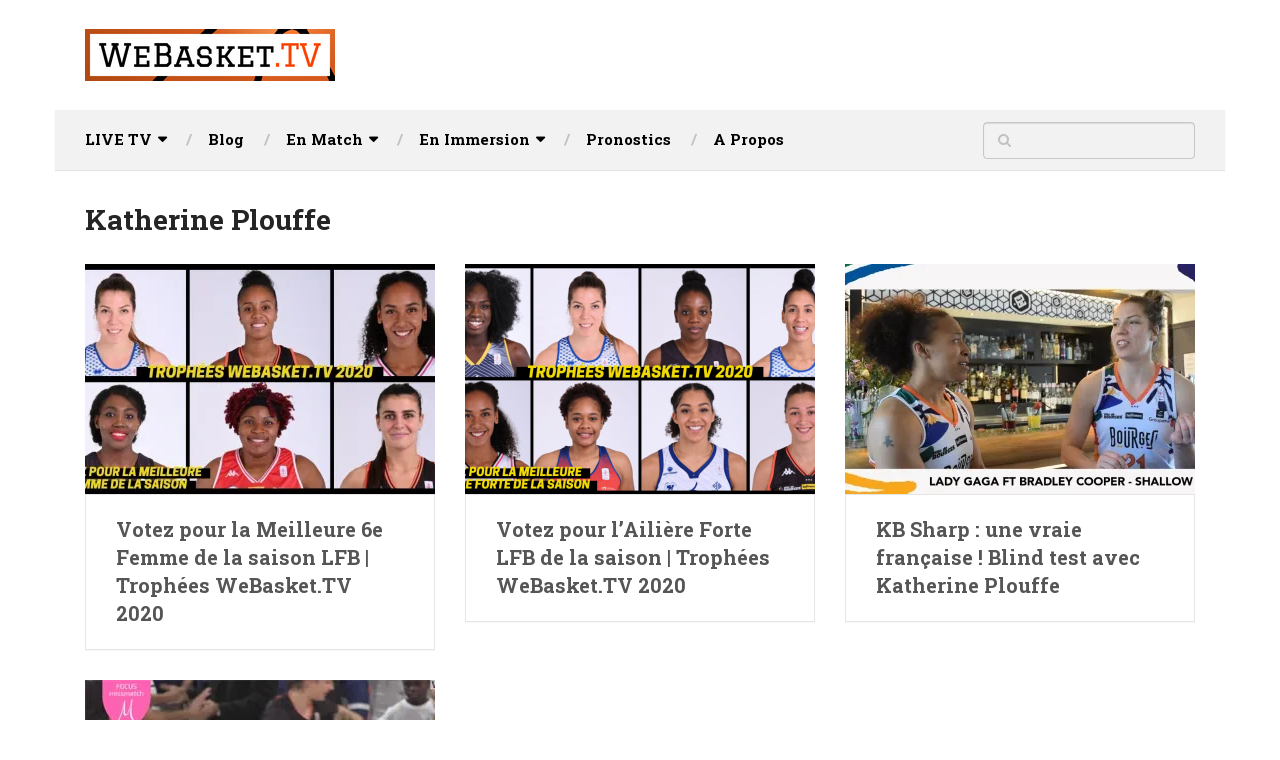

--- FILE ---
content_type: text/html; charset=UTF-8
request_url: https://www.webasket.tv/basketteuse/katherine-plouffe/
body_size: 21300
content:
<!DOCTYPE html>
<html class="no-js" lang="fr-FR">
<head itemscope itemtype="http://schema.org/WebSite">
	<meta charset="UTF-8">
	<!-- Always force latest IE rendering engine (even in intranet) & Chrome Frame -->
	<!--[if IE ]>
	<meta http-equiv="X-UA-Compatible" content="IE=edge,chrome=1">
	<![endif]-->
	<link rel="profile" href="https://gmpg.org/xfn/11" />
	
					<link rel="icon" href="https://www.webasket.tv/wp-content/uploads/2022/02/favicon-webasket-tv.png" type="image/x-icon" />
		
					<!-- IE10 Tile.-->
			<meta name="msapplication-TileColor" content="#FFFFFF">
			<meta name="msapplication-TileImage" content="https://www.webasket.tv/wp-content/uploads/2022/02/metroicon-webasket-tv.png">
		
					<!--iOS/android/handheld specific -->
			<link rel="apple-touch-icon-precomposed" href="https://www.webasket.tv/wp-content/uploads/2022/02/touchicon-webasket-tv.png" />
		
					<meta name="viewport" content="width=device-width, initial-scale=1">
			<meta name="apple-mobile-web-app-capable" content="yes">
			<meta name="apple-mobile-web-app-status-bar-style" content="black">
		
		
		<meta itemprop="name" content="WeBasket.TV" />
		<meta itemprop="url" content="https://www.webasket.tv" />

			<link rel="pingback" href="https://www.webasket.tv/xmlrpc.php" />
	<style id="jetpack-boost-critical-css">@media all{@charset "UTF-8";ul{box-sizing:border-box}.screen-reader-text{clip:rect(1px,1px,1px,1px);word-wrap:normal!important;border:0;-webkit-clip-path:inset(50%);clip-path:inset(50%);height:1px;margin:-1px;overflow:hidden;padding:0;position:absolute;width:1px}a,article,body,details,div,fieldset,footer,form,h1,h2,h4,header,html,i,img,label,li,nav,p,span,strong,summary,ul{margin:0;padding:0;border:0;font-size:100%;font:inherit;vertical-align:baseline}html{-webkit-font-smoothing:antialiased;-webkit-text-size-adjust:100%}article,details,footer,header,nav{display:block}ul{list-style:none}button,input{margin:0}img{max-width:100%;height:auto!important}strong{font-weight:700}i{font-style:italic}.screen-reader-text{clip:rect(1px,1px,1px,1px);position:absolute!important;height:1px;width:1px;overflow:hidden}body{font:14px/23px Noto Sans,sans-serif;color:#555;background-color:#dadada}#page,.container{position:relative;margin-right:auto;margin-left:auto}h1,h2,h4{font-weight:700;margin-bottom:12px;color:#444}h1{font-size:28px;line-height:1.4}h2{line-height:1.4}h4{font-size:20px;line-height:1.4}p{margin-bottom:20px}a{text-decoration:none;color:#2196f3}a:link{text-decoration:none}.main-container{width:100%;margin:0 auto;clear:both;display:block}.container{max-width:1170px;min-width:240px}#page{float:none;width:100%;max-width:1170px;min-width:240px;min-height:100px;padding-top:30px;clear:both;overflow:hidden;background:#fff;padding-left:30px;padding-right:30px;box-sizing:border-box}#site-header{float:left;width:100%}#header{position:relative;width:100%;background:#252525;padding:0 30px;box-sizing:border-box;min-height:110px;display:-ms-flexbox;display:flex;-ms-flex-align:center;align-items:center}#header h2{font-size:28px;float:left;display:inline-block;line-height:1;position:relative;margin-bottom:0}#logo a{float:left;line-height:1;color:inherit}#logo img{float:left}.logo-wrap{-ms-flex:0.5;flex:0.5}.image-logo img{float:left}.site-description{float:left;margin-top:0;max-width:350px;clear:left;color:rgba(255,255,255,.5)}.menu-item-has-children>a:after{content:"";font-family:FontAwesome;position:absolute;right:20px}.navigation .menu-item-has-children>a{padding-right:35px}#primary-navigation .navigation{float:left}.navigation-wrap{position:relative;float:left;width:100%;z-index:10;clear:both;background:#fff;padding:0 30px;box-sizing:border-box;box-shadow:0 1px 1px rgba(0,0,0,.1);min-height:60px;display:-ms-flexbox;display:flex;-ms-flex-align:center;align-items:center}#primary-navigation{float:none;-ms-flex:1.5;flex:1.5}#primary-navigation a{font-weight:700;font-size:13px;color:#757575}.navigation a{padding:8px 30px}.navigation ul{margin:0 auto}.navigation ul li{float:left;position:relative}.navigation ul li a{padding:0 21px;position:relative}.navigation ul li:first-child a{padding-left:0}.navigation ul li a:before{position:absolute;content:"/";right:-5px;top:0;color:rgba(0,0,0,.2)}.navigation ul li:last-of-type a:before{display:none}.navigation ul li a,.navigation ul li a:link{display:inline-block}.navigation ul li li{border-bottom:0;width:100%}.navigation ul ul{position:absolute;width:180px;padding:20px 0 0 0;padding-top:0;z-index:400;font-size:12px;color:#798189;padding-top:15px;padding-bottom:15px;background:#fff;box-shadow:0 1px 2px rgba(0,0,0,.3);margin-top:30px}.navigation ul ul li a:before{display:none}.navigation ul ul:before{position:absolute;content:"";z-index:100;width:0;height:10px;top:-19px;left:10%;margin-right:-9px;border-style:solid;border-width:0 10px 9px 10px;border-color:transparent transparent #fff transparent}.navigation ul ul:after{position:absolute;content:"";width:100%;height:37px;left:0;top:-37px}.navigation ul ul li{padding:0}.navigation ul ul a,.navigation ul ul a:link{position:relative;width:100%;padding:3px 20px 3px 20px;box-sizing:border-box;border-left:0;background:0 0;border-right:0;border-radius:0;border-bottom:1px solid rgba(255,255,255,.05);margin:0}.navigation ul ul li:last-child a{border-bottom:none}.navigation ul ul{display:none}.clearfix:after,.clearfix:before{content:" ";display:table}.clearfix:after{clear:both}a#pull{display:none}.article{width:100%;float:left;margin-bottom:10px}#content_box{float:left;width:100%}.wp-post-image{float:left}.featured-thumbnail{float:left;width:100%;max-width:100%;position:relative;background:#2196f3;overflow:hidden}.post-image{float:left;display:block;position:relative;width:100%}.post-image-left{margin-right:0;max-width:100%}.featured-thumbnail img{width:100%;-webkit-backface-visibility:hidden;backface-visibility:hidden;float:left}.front-view-content{position:absolute;bottom:0;left:0;padding:10px 30px 24px;padding-right:10px;opacity:0;transform:translate3d(0,50px,0);color:#fff;box-sizing:border-box}.title{clear:both}article header{float:left;width:100%}.latestPost{width:31.5316%;max-width:350px;float:left;margin-bottom:30px;margin-right:2.702%;box-sizing:border-box;box-shadow:0 1px 0 rgba(0,0,0,.03);overflow:hidden}.latestPost.last{margin-right:0}.latestPost:nth-of-type(3n+1){clear:left}.latestPost .title{display:block;margin-bottom:10px}.latestPost .title a{display:block;font-size:16px;color:#555;font-weight:700}.front-view-content{float:left;width:100%;clear:both}.latestPost header{padding:28px 30px;padding-bottom:12px;box-sizing:border-box;border:1px solid rgba(0,0,0,.1)}input{padding:8px 12px;font-size:14px;color:#666;border:1px solid rgba(0,0,0,.18);font-family:inherit}#searchform{padding:0;float:left;clear:both;width:100%;position:relative;border:1px solid rgba(0,0,0,.18);box-sizing:border-box;border-radius:4px;box-shadow:inset 0 1px 1px rgba(0,0,0,.1)}#searchform fieldset{float:left}.sbutton{left:0;top:0;color:#fff;z-index:10;position:absolute;width:14%;height:35px;border:none;background-color:transparent}#searchform .fa-search{font-size:14px;text-align:center;color:rgba(0,0,0,.2);position:absolute;padding:0;width:40px;left:0;top:0;line-height:35px}#s{width:86%;background-color:transparent;float:right;padding:0;text-indent:0;color:#555;border:none;box-sizing:border-box;height:35px;padding-right:10px}#site-header .widget #s{width:80%}#searchform fieldset{width:100%}.blocker-notice{display:none;position:absolute;background:#fff4d2;box-shadow:0 0 10px #c7c7c7;border:2px dashed #ff5722;padding:30px;text-align:center;width:90%;left:5%;box-sizing:border-box;border-radius:5px;z-index:1;top:2%}.blocker-notice i{font-size:35px;width:50px;line-height:50px;border:3px solid #ff5722;color:#ff5722;margin-bottom:20px;border-radius:50%}.blocker-notice h4{font-size:28px}.blocker-notice p{font-size:17px}.blocker-notice .refresh-button{padding:7px 20px;background:#2196f3;color:#fff;border-radius:5px;display:inline-block}.widget{margin-bottom:37px;float:left;clear:both;width:100%;overflow:hidden}#site-footer{overflow:hidden;clear:both;width:100%;float:left}.footer-widgets{overflow:hidden;width:100%;margin:0;background:#353535;padding:0 30px;padding-top:50px;box-sizing:border-box;float:left;box-shadow:0 1px 1px rgba(0,0,0,.2);padding-bottom:10px;border-top:1px solid rgba(0,0,0,.1)}.f-widget{width:28%;float:left;position:relative;margin-bottom:0;margin-right:8%}.widgets-num-3 .f-widget{width:31.53%;max-width:350px;margin-right:2.7%}.widgets-num-3 .f-widget:nth-child(3n){margin-right:0}.copyrights{float:left;width:100%;clear:both;padding:0 30px;box-sizing:border-box;background:#252526;font-size:14px;padding-top:24px;padding-bottom:23px;border-top:1px solid rgba(0,0,0,.1)}.copyrights a{font-weight:700}.postsby{margin-bottom:25px}.footer-header{width:100%;clear:both;float:left;background:#454545;padding:0 30px;box-sizing:border-box;box-shadow:0 1px 1px rgba(0,0,0,.15);min-height:110px;display:-ms-flexbox;display:flex;-ms-flex-align:center;align-items:center}.footer-header #logo{float:left;margin-bottom:0;font-size:28px}.toplink{float:right;display:inline-block;width:35px;line-height:35px;background:#353535;color:inherit;text-align:center;border:1px solid rgba(255,255,255,.3);box-shadow:0 1px 1px rgba(0,0,0,.3);border-radius:50%;margin-left:30px}.toplink i{color:inherit;font-weight:700}.last{margin-right:0}#site-header .widget_search{overflow:visible;width:auto;clear:none;float:none;margin-bottom:0;-ms-flex:0.5;flex:0.5}#site-header #searchform{min-width:212px;width:auto;float:right}@media all and (max-device-width:768px){.navigation.mobile-menu-wrapper{width:150px!important}#primary-navigation a#pull:before{font-size:35px}#primary-navigation a{color:#000!important}}@font-face{font-family:FontAwesome;font-weight:400;font-style:normal}.fa{display:inline-block;font:normal normal normal 14px/1 FontAwesome;font-size:inherit;text-rendering:auto;-webkit-font-smoothing:antialiased;-moz-osx-font-smoothing:grayscale}.fa-search:before{content:""}.fa-times:before{content:""}.fa-angle-up:before{content:""}.fa-exclamation:before{content:""}html{overflow-x:hidden}.main-container{max-width:100%}@media screen and (max-width:1180px){#page,.copyrights,.footer-header{padding-left:2%;padding-right:2%}#header,.footer-widgets,.navigation-wrap{padding-left:2%;padding-right:2%}}@media screen and (max-width:960px){img{max-width:100%;height:auto!important}}@media screen and (max-width:865px){.navigation{width:100%;border:none;display:none}.navigation .menu a{color:inherit;background:0 0}.navigation .menu{display:block!important;float:none;background:0 0;margin-bottom:45px}.navigation ul ul{visibility:visible!important;opacity:1!important;position:relative;left:0!important;border:0;width:100%;margin-top:0!important;padding:0!important;background:0 0}.navigation ul li li{background:0 0;border:0}.navigation ul ul:before{display:none}.navigation ul ul li:first-child{border-top:1px solid rgba(255,255,255,.15)}.navigation ul li li{width:100%!important;float:left;position:relative}.navigation ul li:after{display:none}.navigation ul li:before{display:none}#primary-navigation a#pull{display:block;width:100%;position:relative;text-transform:uppercase}#primary-navigation a#pull:before{content:"";display:inline-block;position:relative;margin-right:8px;font-family:FontAwesome;line-height:1}.main-container{position:relative;left:0}.navigation.mobile-menu-wrapper{display:block;position:fixed;top:230px;left:-300px;width:300px;height:100%;border-right:1px solid rgba(255,255,255,.15);overflow:auto;-webkit-backface-visibility:hidden;box-sizing:border-box}.navigation ul li{width:100%;display:block;border-bottom:1px solid rgba(255,255,255,.15)!important}.navigation ul ul li:last-child{border-bottom:0!important}.navigation ul li a,.navigation ul ul a{padding:9px 0;width:100%;border:none;padding-right:0!important;padding-left:20px!important;box-sizing:border-box}.navigation ul ul{position:static;width:100%;border:none}.navigation ul ul li{background:0 0;width:100%}.navigation ul ul a{padding:9px 30px!important;width:100%!important}.navigation ul li a:before{content:""}.menu-item-has-children>a:after{content:""}.widgets-num-3 .f-widget{width:47%;max-width:100%;margin-right:6%}.widgets-num-3 .f-widget:nth-of-type(2n){margin-right:0}}@media screen and (max-width:760px){.latestPost{width:48%;margin-right:4%}.latestPost.last{margin-right:4%!important}.latestPost:nth-of-type(2n){margin-right:0!important}.latestPost:nth-of-type(3n+1){clear:none}}@media screen and (max-width:728px){#header,.footer-header{display:block;position:relative;padding-bottom:1px;overflow:hidden}#header h2,.site-description{float:none!important;text-align:center;width:100%;max-width:100%;padding:0}.site-description{margin-top:0}#logo{margin-bottom:0}#logo a,#logo img{float:none!important;letter-spacing:0}.logo-wrap{width:100%;display:block;padding-top:25px;text-align:center;-ms-flex:inherit;flex:inherit}.footer-header #logo{float:none}.toplink{position:absolute;right:2%;top:50%;margin-top:-18px}}@media screen and (max-width:720px){.blocker-notice h4{font-size:22px}}@media screen and (max-width:600px){.featured-thumbnail img{width:100%}}@media screen and (max-width:550px){.sbutton{float:right}.widgets-num-3 .f-widget{width:100%;margin-right:0;float:none;margin-left:auto;margin-right:auto}}@media screen and (max-width:480px){.latestPost{width:100%!important;float:none!important;margin-left:auto!important;margin-right:auto!important}.latestPost.last{margin-right:auto!important}.latestPost:nth-of-type(2n){margin-right:auto!important}.navigation{margin-top:0;margin-bottom:0}.copyrights{text-align:center}}@media screen and (max-width:400px){article header{overflow:hidden}}@media screen and (max-width:320px){.latestPost{float:none;width:100%!important}}.screen-reader-text{position:absolute;top:-10000em;width:1px;height:1px;margin:-1px;padding:0;overflow:hidden;clip:rect(0,0,0,0);border:0}.clearfix::after,.clearfix::before{content:" ";display:table;clear:both}}</style><meta name='robots' content='index, follow, max-image-preview:large, max-snippet:-1, max-video-preview:-1' />

	<!-- This site is optimized with the Yoast SEO plugin v26.8 - https://yoast.com/product/yoast-seo-wordpress/ -->
	<title>Katherine Plouffe ▷ vidéos de basket-ball sur Katherine Plouffe</title>
	<link rel="canonical" href="https://www.webasket.tv/basketteuse/katherine-plouffe/" />
	<meta property="og:locale" content="fr_FR" />
	<meta property="og:type" content="article" />
	<meta property="og:title" content="Katherine Plouffe ▷ vidéos de basket-ball sur Katherine Plouffe" />
	<meta property="og:url" content="https://www.webasket.tv/basketteuse/katherine-plouffe/" />
	<meta property="og:site_name" content="WeBasket.TV" />
	<meta property="og:image" content="https://i0.wp.com/www.webasket.tv/wp-content/uploads/2016/04/160325-logo-webasket-tv.png?fit=898%2C898&ssl=1" />
	<meta property="og:image:width" content="898" />
	<meta property="og:image:height" content="898" />
	<meta property="og:image:type" content="image/png" />
	<meta name="twitter:card" content="summary_large_image" />
	<meta name="twitter:site" content="@WeBasketTV" />
	<script data-jetpack-boost="ignore" type="application/ld+json" class="yoast-schema-graph">{"@context":"https://schema.org","@graph":[{"@type":"CollectionPage","@id":"https://www.webasket.tv/basketteuse/katherine-plouffe/","url":"https://www.webasket.tv/basketteuse/katherine-plouffe/","name":"Katherine Plouffe ▷ vidéos de basket-ball sur Katherine Plouffe","isPartOf":{"@id":"https://www.webasket.tv/#website"},"primaryImageOfPage":{"@id":"https://www.webasket.tv/basketteuse/katherine-plouffe/#primaryimage"},"image":{"@id":"https://www.webasket.tv/basketteuse/katherine-plouffe/#primaryimage"},"thumbnailUrl":"https://i0.wp.com/www.webasket.tv/wp-content/uploads/2020/06/vote-6e-femme-2020-og.jpg?fit=1200%2C628&ssl=1","breadcrumb":{"@id":"https://www.webasket.tv/basketteuse/katherine-plouffe/#breadcrumb"},"inLanguage":"fr-FR"},{"@type":"ImageObject","inLanguage":"fr-FR","@id":"https://www.webasket.tv/basketteuse/katherine-plouffe/#primaryimage","url":"https://i0.wp.com/www.webasket.tv/wp-content/uploads/2020/06/vote-6e-femme-2020-og.jpg?fit=1200%2C628&ssl=1","contentUrl":"https://i0.wp.com/www.webasket.tv/wp-content/uploads/2020/06/vote-6e-femme-2020-og.jpg?fit=1200%2C628&ssl=1","width":1200,"height":628},{"@type":"BreadcrumbList","@id":"https://www.webasket.tv/basketteuse/katherine-plouffe/#breadcrumb","itemListElement":[{"@type":"ListItem","position":1,"name":"Basketteuse","item":"https://www.webasket.tv/basketteuse/"},{"@type":"ListItem","position":2,"name":"Katherine Plouffe"}]},{"@type":"WebSite","@id":"https://www.webasket.tv/#website","url":"https://www.webasket.tv/","name":"WeBasket.TV","description":"Webtélé complètement Basketball","publisher":{"@id":"https://www.webasket.tv/#organization"},"potentialAction":[{"@type":"SearchAction","target":{"@type":"EntryPoint","urlTemplate":"https://www.webasket.tv/?s={search_term_string}"},"query-input":{"@type":"PropertyValueSpecification","valueRequired":true,"valueName":"search_term_string"}}],"inLanguage":"fr-FR"},{"@type":"Organization","@id":"https://www.webasket.tv/#organization","name":"WeBasket.TV","url":"https://www.webasket.tv/","logo":{"@type":"ImageObject","inLanguage":"fr-FR","@id":"https://www.webasket.tv/#/schema/logo/image/","url":"https://www.webasket.tv/wp-content/uploads/2016/04/160325-logo-webasket-tv.png","contentUrl":"https://www.webasket.tv/wp-content/uploads/2016/04/160325-logo-webasket-tv.png","width":898,"height":898,"caption":"WeBasket.TV"},"image":{"@id":"https://www.webasket.tv/#/schema/logo/image/"},"sameAs":["https://www.facebook.com/WeBasket.TV","https://x.com/WeBasketTV","https://www.instagram.com/webaskettv/","https://www.youtube.com/c/WeBasket"]}]}</script>
	<!-- / Yoast SEO plugin. -->


<link rel='dns-prefetch' href='//www.googletagmanager.com' />
<link rel='dns-prefetch' href='//stats.wp.com' />
<link rel='dns-prefetch' href='//pagead2.googlesyndication.com' />
<link rel='preconnect' href='//i0.wp.com' />
<link rel='preconnect' href='//c0.wp.com' />
<link rel="alternate" type="application/rss+xml" title="WeBasket.TV &raquo; Flux" href="https://www.webasket.tv/feed/" />
<link rel="alternate" type="application/rss+xml" title="WeBasket.TV &raquo; Flux des commentaires" href="https://www.webasket.tv/comments/feed/" />
<link rel="alternate" type="application/rss+xml" title="WeBasket.TV &raquo; Flux de la catégorie Katherine Plouffe" href="https://www.webasket.tv/basketteuse/katherine-plouffe/feed/" />
<noscript><link rel='stylesheet' id='all-css-2b4f46eb263c774741ff3c806d3cf36b' href='https://www.webasket.tv/wp-content/boost-cache/static/64b1de7914.min.css' type='text/css' media='all' /></noscript><link data-media="all" onload="this.media=this.dataset.media; delete this.dataset.media; this.removeAttribute( &apos;onload&apos; );" rel='stylesheet' id='all-css-2b4f46eb263c774741ff3c806d3cf36b' href='https://www.webasket.tv/wp-content/boost-cache/static/64b1de7914.min.css' type='text/css' media="not all" />
<style id='ez-toc-inline-css'>
div#ez-toc-container .ez-toc-title {font-size: 120%;}div#ez-toc-container .ez-toc-title {font-weight: 500;}div#ez-toc-container ul li , div#ez-toc-container ul li a {font-size: 95%;}div#ez-toc-container ul li , div#ez-toc-container ul li a {font-weight: 500;}div#ez-toc-container nav ul ul li {font-size: 90%;}.ez-toc-box-title {font-weight: bold; margin-bottom: 10px; text-align: center; text-transform: uppercase; letter-spacing: 1px; color: #666; padding-bottom: 5px;position:absolute;top:-4%;left:5%;background-color: inherit;transition: top 0.3s ease;}.ez-toc-box-title.toc-closed {top:-25%;}
.ez-toc-container-direction {direction: ltr;}.ez-toc-counter ul{counter-reset: item ;}.ez-toc-counter nav ul li a::before {content: counters(item, '.', decimal) '. ';display: inline-block;counter-increment: item;flex-grow: 0;flex-shrink: 0;margin-right: .2em; float: left; }.ez-toc-widget-direction {direction: ltr;}.ez-toc-widget-container ul{counter-reset: item ;}.ez-toc-widget-container nav ul li a::before {content: counters(item, '.', decimal) '. ';display: inline-block;counter-increment: item;flex-grow: 0;flex-shrink: 0;margin-right: .2em; float: left; }
/*# sourceURL=ez-toc-inline-css */
</style>
<style id='ad-sense-stylesheet-inline-css'>

		body {background-color:#ffffff;background-image:url(https://www.webasket.tv/wp-content/themes/mts_ad_sense/images/nobg.png);}
		.text-info {background-color:#efefef;background-image:url(https://www.webasket.tv/wp-content/themes/mts_ad_sense/images/nobg.png);}
		#header, .navigation.mobile-menu-wrapper {background-color:#ffffff;background-image:url(https://www.webasket.tv/wp-content/themes/mts_ad_sense/images/nobg.png);}
		.navigation-wrap, .navigation ul ul, .navigation.mobile-menu-wrapper {background-color:#f2f2f2;background-image:url(https://www.webasket.tv/wp-content/themes/mts_ad_sense/images/nobg.png);}
		.navigation ul ul:before { border-bottom-color: #f2f2f2}
		.footer-header, .toplink {background-color:#ffffff;background-image:url(https://www.webasket.tv/wp-content/themes/mts_ad_sense/images/nobg.png);}
		.footer-widgets {background-color:#f2f2f2;background-image:url(https://www.webasket.tv/wp-content/themes/mts_ad_sense/images/nobg.png);}
		.copyrights {background-color:#f2f2f2;background-image:url(https://www.webasket.tv/wp-content/themes/mts_ad_sense/images/nobg.png);}
		.navigation-banner {background-color:#252525}

		.latestPost .post-image:hover .post-format-icons, .currenttext, .pagination a:hover,
		#commentform input#submit, #load-posts a, .contact-form input[type='submit'],
		.advanced-recent-posts li .post-img:hover .post-format-icons, .popular-posts li .post-img:hover .post-format-icons, .category-posts li .post-img:hover .post-format-icons, .related-posts-widget li .post-img:hover .post-format-icons, .author-posts-widget li .post-img:hover .post-format-icons, .latestPost .readMore a, .featured-thumbnail, .currenttext, .page-numbers.current, .pagination .nav-previous a, .pagination .nav-next a, .pagination a.next, .pagination a.prev, .ball-pulse > div, .pace .pace-progress {
			background-color:#fb4903;
		}

		.text-info .text { color: #757575; }
		.text-info .readMore a { background-color: #2196f3; }

		a, #site-header .navigation ul.menu > li.current-menu-item > a, #site-header .navigation ul.menu > li:hover > a,
		#site-header .navigation ul.sub-menu > li:hover > a, #site-header #primary-navigation a:hover, .single_post .post-info .theauthor a, #comments h4.total-comments span { color: #fb4903; }

		.contact-form input[type='submit'], .latestPost .readMore a, .currenttext, .page-numbers.current, .pagination .nav-previous a, .pagination .nav-next a, .pagination a.next, .pagination a.prev {
			border-color: #fb4903;
		}

		.latestPost .post-image:hover .post-format-icons, .advanced-recent-posts li .post-img:hover .post-format-icons,
		.popular-posts li .post-img:hover .post-format-icons, .category-posts li .post-img:hover .post-format-icons, 
		.related-posts-widget li .post-img:hover .post-format-icons, .author-posts-widget li .post-img:hover .post-format-icons {
			box-shadow: 0 0 0 4px #fb4903;
		}

		.latestPost .post-format-icons, .advanced-recent-posts li .post-format-icons, .popular-posts li .post-format-icons, .category-posts li .post-format-icons, .related-posts-widget li .post-format-icons, .author-posts-widget li .post-format-icons, .widget .wpt_widget_content #tags-tab-content ul li a:hover, body .owl-prev, body .owl-next, .contact-form input[type='submit']:hover, .text-info .readMore a:hover, .text-info .readMore a:focus, .text-info .readMore a:active, .tagcloud a:hover, .tagcloud a:focus, .tagcloud a:active, .tags a:hover, .tags a:focus, .tags a:active, #site-footer .tagcloud a:hover, .thecomment a:hover, .thecomment a:focus, .thecomment a:active, .latestPost .readMore a:hover, .latestPost .readMore a:focus, .latestPost .readMore a:active, .toplink:hover, .pagination .nav-previous a:hover, .pagination .nav-next a:hover, .pagination a.next:hover, .pagination a.prev:hover, #commentform input#submit:hover, .single-button > div a:hover, #load-posts a:hover, #load-posts a:focus, #load-posts a:active, .contact-form input[type='submit']:hover, .commentlist .navigation a:hover, .blocker-notice .refresh-button, .review-type-star.latestPost-review-wrapper, .review-type-star.latestPost-review-wrapper i, .latestPost .review-type-circle.latestPost-review-wrapper, .latestPost-review-wrapper {
		  background-color:#797979;
		  border-color:#797979;
		  color: #fff;	 
		}

		a:hover, .latestPost .title a:hover, .postauthor h5 a:hover, .single_post .post-info .theauthor a:hover, .widget.widget_nav_menu li:hover > a, .widget.widget_nav_menu li:hover > .toggle-caret, .widget li.active > .toggle-caret, .comment-meta a, .reply a:hover, .default-post-info.post-info .thecomment a:hover, .single_post .post-info .thecomment a:hover, .copyrights .to-top a:hover, .woocommerce .woocommerce-breadcrumb a:hover {
			color: #797979;
		}

		.widget li a:hover, .widget .wpt_widget_content .wpt-pagination a:hover, 
		.widget .wp_review_tab_widget_content .wp-review-tab-pagination a:hover, .ajax-search-results li a:hover {
		   color: #797979!important;   
		}

		.widget .wpt_widget_content .tab_title.selected a,  .widget .wp_review_tab_widget_content .tab_title.selected a {
			border-color: #fb4903!important;
			background-color:#fb4903!important;	 
		}

		.widget .wpt_widget_content .has-4-tabs .tab_title.selected:nth-child(even) a, .widget .wpt_widget_content .tab_title.selected:last-child a, .widget .wp_review_tab_widget_content .has-4-tabs .tab_title.selected:nth-child(even) a, .widget .wp_review_tab_widget_content .tab_title.selected:last-child a {
			border-right-color: #fb4903!important;
		}

		.single .pagination > .current > .currenttext { border: 1px solid #fb4903!important; }

		.woocommerce nav.woocommerce-pagination ul li span.current, .woocommerce-page nav.woocommerce-pagination ul li span.current, .woocommerce #content nav.woocommerce-pagination ul li span.current, .woocommerce-page #content nav.woocommerce-pagination ul li span.current, .woocommerce nav.woocommerce-pagination ul li a:hover, .woocommerce-page nav.woocommerce-pagination ul li a:hover, .woocommerce #content nav.woocommerce-pagination ul li a:hover, .woocommerce-page #content nav.woocommerce-pagination ul li a:hover, .woocommerce nav.woocommerce-pagination ul li a:focus, .woocommerce-page nav.woocommerce-pagination ul li a:focus, .woocommerce #content nav.woocommerce-pagination ul li a:focus, .woocommerce-page #content nav.woocommerce-pagination ul li a:focus, .woocommerce input[type='submit'], .woocommerce div.product form.cart .button, .woocommerce-page div.product form.cart .button, .woocommerce #content div.product form.cart .button, .woocommerce-page #content div.product form.cart .button, .woocommerce a.button, .woocommerce-page a.button, .woocommerce button.button, .woocommerce-page button.button, .woocommerce input.button, .woocommerce-page input.button, .woocommerce #respond input#submit, .woocommerce-page #respond input#submit, .woocommerce #content input.button, .woocommerce-page #content input.button {
			border-color: #fb4903!important;
			background-color:#fb4903!important;
		}
  
		
		.shareit { top: 282px; left: auto; margin: 0 0 0 -123px; width: 90px; position: fixed; padding: 5px; border:none; border-right: 0;}
		.share-item {margin: 2px;}
		
		.bypostauthor > .comment-list { background: #FFFFFF; }
		.bypostauthor .fn:after { content: "Author"; position: relative; padding: 1px 10px; background: #818181; color: #FFF; font-size: 13px; border-radius: 3px; margin: 0 5px; }
		.latestPost header { padding-top: 20px; }
		
		
		.footer-header .logo-wrap, .widget-header { display: none; }
		
		
		
		
		
			
/*# sourceURL=ad-sense-stylesheet-inline-css */
</style>
<style id='wp-img-auto-sizes-contain-inline-css'>
img:is([sizes=auto i],[sizes^="auto," i]){contain-intrinsic-size:3000px 1500px}
/*# sourceURL=wp-img-auto-sizes-contain-inline-css */
</style>
<style id='wp-emoji-styles-inline-css'>

	img.wp-smiley, img.emoji {
		display: inline !important;
		border: none !important;
		box-shadow: none !important;
		height: 1em !important;
		width: 1em !important;
		margin: 0 0.07em !important;
		vertical-align: -0.1em !important;
		background: none !important;
		padding: 0 !important;
	}
/*# sourceURL=wp-emoji-styles-inline-css */
</style>
<style id='classic-theme-styles-inline-css'>
/*! This file is auto-generated */
.wp-block-button__link{color:#fff;background-color:#32373c;border-radius:9999px;box-shadow:none;text-decoration:none;padding:calc(.667em + 2px) calc(1.333em + 2px);font-size:1.125em}.wp-block-file__button{background:#32373c;color:#fff;text-decoration:none}
/*# sourceURL=/wp-includes/css/classic-themes.min.css */
</style>
<style id='jetpack-sharing-buttons-style-inline-css'>
.jetpack-sharing-buttons__services-list{display:flex;flex-direction:row;flex-wrap:wrap;gap:0;list-style-type:none;margin:5px;padding:0}.jetpack-sharing-buttons__services-list.has-small-icon-size{font-size:12px}.jetpack-sharing-buttons__services-list.has-normal-icon-size{font-size:16px}.jetpack-sharing-buttons__services-list.has-large-icon-size{font-size:24px}.jetpack-sharing-buttons__services-list.has-huge-icon-size{font-size:36px}@media print{.jetpack-sharing-buttons__services-list{display:none!important}}.editor-styles-wrapper .wp-block-jetpack-sharing-buttons{gap:0;padding-inline-start:0}ul.jetpack-sharing-buttons__services-list.has-background{padding:1.25em 2.375em}
/*# sourceURL=https://www.webasket.tv/wp-content/plugins/jetpack/_inc/blocks/sharing-buttons/view.css */
</style>
<style id='global-styles-inline-css'>
:root{--wp--preset--aspect-ratio--square: 1;--wp--preset--aspect-ratio--4-3: 4/3;--wp--preset--aspect-ratio--3-4: 3/4;--wp--preset--aspect-ratio--3-2: 3/2;--wp--preset--aspect-ratio--2-3: 2/3;--wp--preset--aspect-ratio--16-9: 16/9;--wp--preset--aspect-ratio--9-16: 9/16;--wp--preset--color--black: #000000;--wp--preset--color--cyan-bluish-gray: #abb8c3;--wp--preset--color--white: #ffffff;--wp--preset--color--pale-pink: #f78da7;--wp--preset--color--vivid-red: #cf2e2e;--wp--preset--color--luminous-vivid-orange: #ff6900;--wp--preset--color--luminous-vivid-amber: #fcb900;--wp--preset--color--light-green-cyan: #7bdcb5;--wp--preset--color--vivid-green-cyan: #00d084;--wp--preset--color--pale-cyan-blue: #8ed1fc;--wp--preset--color--vivid-cyan-blue: #0693e3;--wp--preset--color--vivid-purple: #9b51e0;--wp--preset--gradient--vivid-cyan-blue-to-vivid-purple: linear-gradient(135deg,rgb(6,147,227) 0%,rgb(155,81,224) 100%);--wp--preset--gradient--light-green-cyan-to-vivid-green-cyan: linear-gradient(135deg,rgb(122,220,180) 0%,rgb(0,208,130) 100%);--wp--preset--gradient--luminous-vivid-amber-to-luminous-vivid-orange: linear-gradient(135deg,rgb(252,185,0) 0%,rgb(255,105,0) 100%);--wp--preset--gradient--luminous-vivid-orange-to-vivid-red: linear-gradient(135deg,rgb(255,105,0) 0%,rgb(207,46,46) 100%);--wp--preset--gradient--very-light-gray-to-cyan-bluish-gray: linear-gradient(135deg,rgb(238,238,238) 0%,rgb(169,184,195) 100%);--wp--preset--gradient--cool-to-warm-spectrum: linear-gradient(135deg,rgb(74,234,220) 0%,rgb(151,120,209) 20%,rgb(207,42,186) 40%,rgb(238,44,130) 60%,rgb(251,105,98) 80%,rgb(254,248,76) 100%);--wp--preset--gradient--blush-light-purple: linear-gradient(135deg,rgb(255,206,236) 0%,rgb(152,150,240) 100%);--wp--preset--gradient--blush-bordeaux: linear-gradient(135deg,rgb(254,205,165) 0%,rgb(254,45,45) 50%,rgb(107,0,62) 100%);--wp--preset--gradient--luminous-dusk: linear-gradient(135deg,rgb(255,203,112) 0%,rgb(199,81,192) 50%,rgb(65,88,208) 100%);--wp--preset--gradient--pale-ocean: linear-gradient(135deg,rgb(255,245,203) 0%,rgb(182,227,212) 50%,rgb(51,167,181) 100%);--wp--preset--gradient--electric-grass: linear-gradient(135deg,rgb(202,248,128) 0%,rgb(113,206,126) 100%);--wp--preset--gradient--midnight: linear-gradient(135deg,rgb(2,3,129) 0%,rgb(40,116,252) 100%);--wp--preset--font-size--small: 13px;--wp--preset--font-size--medium: 20px;--wp--preset--font-size--large: 36px;--wp--preset--font-size--x-large: 42px;--wp--preset--spacing--20: 0.44rem;--wp--preset--spacing--30: 0.67rem;--wp--preset--spacing--40: 1rem;--wp--preset--spacing--50: 1.5rem;--wp--preset--spacing--60: 2.25rem;--wp--preset--spacing--70: 3.38rem;--wp--preset--spacing--80: 5.06rem;--wp--preset--shadow--natural: 6px 6px 9px rgba(0, 0, 0, 0.2);--wp--preset--shadow--deep: 12px 12px 50px rgba(0, 0, 0, 0.4);--wp--preset--shadow--sharp: 6px 6px 0px rgba(0, 0, 0, 0.2);--wp--preset--shadow--outlined: 6px 6px 0px -3px rgb(255, 255, 255), 6px 6px rgb(0, 0, 0);--wp--preset--shadow--crisp: 6px 6px 0px rgb(0, 0, 0);}:where(.is-layout-flex){gap: 0.5em;}:where(.is-layout-grid){gap: 0.5em;}body .is-layout-flex{display: flex;}.is-layout-flex{flex-wrap: wrap;align-items: center;}.is-layout-flex > :is(*, div){margin: 0;}body .is-layout-grid{display: grid;}.is-layout-grid > :is(*, div){margin: 0;}:where(.wp-block-columns.is-layout-flex){gap: 2em;}:where(.wp-block-columns.is-layout-grid){gap: 2em;}:where(.wp-block-post-template.is-layout-flex){gap: 1.25em;}:where(.wp-block-post-template.is-layout-grid){gap: 1.25em;}.has-black-color{color: var(--wp--preset--color--black) !important;}.has-cyan-bluish-gray-color{color: var(--wp--preset--color--cyan-bluish-gray) !important;}.has-white-color{color: var(--wp--preset--color--white) !important;}.has-pale-pink-color{color: var(--wp--preset--color--pale-pink) !important;}.has-vivid-red-color{color: var(--wp--preset--color--vivid-red) !important;}.has-luminous-vivid-orange-color{color: var(--wp--preset--color--luminous-vivid-orange) !important;}.has-luminous-vivid-amber-color{color: var(--wp--preset--color--luminous-vivid-amber) !important;}.has-light-green-cyan-color{color: var(--wp--preset--color--light-green-cyan) !important;}.has-vivid-green-cyan-color{color: var(--wp--preset--color--vivid-green-cyan) !important;}.has-pale-cyan-blue-color{color: var(--wp--preset--color--pale-cyan-blue) !important;}.has-vivid-cyan-blue-color{color: var(--wp--preset--color--vivid-cyan-blue) !important;}.has-vivid-purple-color{color: var(--wp--preset--color--vivid-purple) !important;}.has-black-background-color{background-color: var(--wp--preset--color--black) !important;}.has-cyan-bluish-gray-background-color{background-color: var(--wp--preset--color--cyan-bluish-gray) !important;}.has-white-background-color{background-color: var(--wp--preset--color--white) !important;}.has-pale-pink-background-color{background-color: var(--wp--preset--color--pale-pink) !important;}.has-vivid-red-background-color{background-color: var(--wp--preset--color--vivid-red) !important;}.has-luminous-vivid-orange-background-color{background-color: var(--wp--preset--color--luminous-vivid-orange) !important;}.has-luminous-vivid-amber-background-color{background-color: var(--wp--preset--color--luminous-vivid-amber) !important;}.has-light-green-cyan-background-color{background-color: var(--wp--preset--color--light-green-cyan) !important;}.has-vivid-green-cyan-background-color{background-color: var(--wp--preset--color--vivid-green-cyan) !important;}.has-pale-cyan-blue-background-color{background-color: var(--wp--preset--color--pale-cyan-blue) !important;}.has-vivid-cyan-blue-background-color{background-color: var(--wp--preset--color--vivid-cyan-blue) !important;}.has-vivid-purple-background-color{background-color: var(--wp--preset--color--vivid-purple) !important;}.has-black-border-color{border-color: var(--wp--preset--color--black) !important;}.has-cyan-bluish-gray-border-color{border-color: var(--wp--preset--color--cyan-bluish-gray) !important;}.has-white-border-color{border-color: var(--wp--preset--color--white) !important;}.has-pale-pink-border-color{border-color: var(--wp--preset--color--pale-pink) !important;}.has-vivid-red-border-color{border-color: var(--wp--preset--color--vivid-red) !important;}.has-luminous-vivid-orange-border-color{border-color: var(--wp--preset--color--luminous-vivid-orange) !important;}.has-luminous-vivid-amber-border-color{border-color: var(--wp--preset--color--luminous-vivid-amber) !important;}.has-light-green-cyan-border-color{border-color: var(--wp--preset--color--light-green-cyan) !important;}.has-vivid-green-cyan-border-color{border-color: var(--wp--preset--color--vivid-green-cyan) !important;}.has-pale-cyan-blue-border-color{border-color: var(--wp--preset--color--pale-cyan-blue) !important;}.has-vivid-cyan-blue-border-color{border-color: var(--wp--preset--color--vivid-cyan-blue) !important;}.has-vivid-purple-border-color{border-color: var(--wp--preset--color--vivid-purple) !important;}.has-vivid-cyan-blue-to-vivid-purple-gradient-background{background: var(--wp--preset--gradient--vivid-cyan-blue-to-vivid-purple) !important;}.has-light-green-cyan-to-vivid-green-cyan-gradient-background{background: var(--wp--preset--gradient--light-green-cyan-to-vivid-green-cyan) !important;}.has-luminous-vivid-amber-to-luminous-vivid-orange-gradient-background{background: var(--wp--preset--gradient--luminous-vivid-amber-to-luminous-vivid-orange) !important;}.has-luminous-vivid-orange-to-vivid-red-gradient-background{background: var(--wp--preset--gradient--luminous-vivid-orange-to-vivid-red) !important;}.has-very-light-gray-to-cyan-bluish-gray-gradient-background{background: var(--wp--preset--gradient--very-light-gray-to-cyan-bluish-gray) !important;}.has-cool-to-warm-spectrum-gradient-background{background: var(--wp--preset--gradient--cool-to-warm-spectrum) !important;}.has-blush-light-purple-gradient-background{background: var(--wp--preset--gradient--blush-light-purple) !important;}.has-blush-bordeaux-gradient-background{background: var(--wp--preset--gradient--blush-bordeaux) !important;}.has-luminous-dusk-gradient-background{background: var(--wp--preset--gradient--luminous-dusk) !important;}.has-pale-ocean-gradient-background{background: var(--wp--preset--gradient--pale-ocean) !important;}.has-electric-grass-gradient-background{background: var(--wp--preset--gradient--electric-grass) !important;}.has-midnight-gradient-background{background: var(--wp--preset--gradient--midnight) !important;}.has-small-font-size{font-size: var(--wp--preset--font-size--small) !important;}.has-medium-font-size{font-size: var(--wp--preset--font-size--medium) !important;}.has-large-font-size{font-size: var(--wp--preset--font-size--large) !important;}.has-x-large-font-size{font-size: var(--wp--preset--font-size--x-large) !important;}
:where(.wp-block-post-template.is-layout-flex){gap: 1.25em;}:where(.wp-block-post-template.is-layout-grid){gap: 1.25em;}
:where(.wp-block-term-template.is-layout-flex){gap: 1.25em;}:where(.wp-block-term-template.is-layout-grid){gap: 1.25em;}
:where(.wp-block-columns.is-layout-flex){gap: 2em;}:where(.wp-block-columns.is-layout-grid){gap: 2em;}
:root :where(.wp-block-pullquote){font-size: 1.5em;line-height: 1.6;}
/*# sourceURL=global-styles-inline-css */
</style>






<!-- Extrait de code de la balise Google (gtag.js) ajouté par Site Kit -->
<!-- Extrait Google Analytics ajouté par Site Kit -->


<link rel="https://api.w.org/" href="https://www.webasket.tv/wp-json/" /><link rel="alternate" title="JSON" type="application/json" href="https://www.webasket.tv/wp-json/wp/v2/categories/279" /><link rel="EditURI" type="application/rsd+xml" title="RSD" href="https://www.webasket.tv/xmlrpc.php?rsd" />

<meta name="generator" content="Site Kit by Google 1.170.0" />	<style>img#wpstats{display:none}</style>
					<style>.cmplz-hidden {
					display: none !important;
				}</style><link href="//fonts.googleapis.com/css?family=Graduate:normal|Roboto+Slab:700|Roboto:normal|Roboto:500&amp;subset=latin" rel="stylesheet" type="text/css">
<style type="text/css">
#header h1, #header h2, .footer-header #logo { font-family: 'Graduate'; font-weight: normal; font-size: 45px; color: #ffffff; }
#primary-navigation a { font-family: 'Roboto Slab'; font-weight: 700; font-size: 15px; color: #000000;text-transform: capitalize; }
.latestPost .title a { font-family: 'Roboto Slab'; font-weight: 700; font-size: 20px; color: #555555; }
.single-title { font-family: 'Roboto Slab'; font-weight: 700; font-size: 30px; color: #252525; }
body { font-family: 'Roboto'; font-weight: normal; font-size: 15px; color: #252525; }
.sidebar .widget h3 { font-family: 'Roboto Slab'; font-weight: 700; font-size: 20px; color: #252525; }
.sidebar .widget { font-family: 'Roboto'; font-weight: normal; font-size: 15px; color: #555555; }
.sidebar .widget li .post-title a, .sidebar .widget li .entry-title a { font-family: 'Roboto'; font-weight: 500; font-size: 16px; color: #555555; }
#site-footer .widget h3 { font-family: 'Roboto Slab'; font-weight: 700; font-size: 20px; color: #252525; }
#site-footer { font-family: 'Roboto'; font-weight: normal; font-size: 15px; color: #252525; }
#site-footer .widget li .post-title a, #site-footer .widget li .entry-title a { font-family: 'Roboto'; font-weight: 500; font-size: 16px; color: #ffffff; }
h1 { font-family: 'Roboto Slab'; font-weight: 700; font-size: 28px; color: #252525; }
h2 { font-family: 'Roboto Slab'; font-weight: 700; font-size: 24px; color: #252525; }
h3 { font-family: 'Roboto Slab'; font-weight: 700; font-size: 22px; color: #252525; }
h4 { font-family: 'Roboto Slab'; font-weight: 700; font-size: 20px; color: #252525; }
h5 { font-family: 'Roboto Slab'; font-weight: 700; font-size: 18px; color: #252525; }
h6 { font-family: 'Roboto Slab'; font-weight: 700; font-size: 16px; color: #252525; }
</style>

<!-- Balises Meta Google AdSense ajoutées par Site Kit -->
<meta name="google-adsense-platform-account" content="ca-host-pub-2644536267352236">
<meta name="google-adsense-platform-domain" content="sitekit.withgoogle.com">
<!-- Fin des balises Meta End Google AdSense ajoutées par Site Kit -->
<meta name="generator" content="Elementor 3.34.2; features: additional_custom_breakpoints; settings: css_print_method-external, google_font-enabled, font_display-auto">
			<style>
				.e-con.e-parent:nth-of-type(n+4):not(.e-lazyloaded):not(.e-no-lazyload),
				.e-con.e-parent:nth-of-type(n+4):not(.e-lazyloaded):not(.e-no-lazyload) * {
					background-image: none !important;
				}
				@media screen and (max-height: 1024px) {
					.e-con.e-parent:nth-of-type(n+3):not(.e-lazyloaded):not(.e-no-lazyload),
					.e-con.e-parent:nth-of-type(n+3):not(.e-lazyloaded):not(.e-no-lazyload) * {
						background-image: none !important;
					}
				}
				@media screen and (max-height: 640px) {
					.e-con.e-parent:nth-of-type(n+2):not(.e-lazyloaded):not(.e-no-lazyload),
					.e-con.e-parent:nth-of-type(n+2):not(.e-lazyloaded):not(.e-no-lazyload) * {
						background-image: none !important;
					}
				}
			</style>
			
<!-- Extrait Google AdSense ajouté par Site Kit -->


<!-- End Google AdSense snippet added by Site Kit -->
<link rel="icon" href="https://i0.wp.com/www.webasket.tv/wp-content/uploads/2017/01/cropped-160325-logo-webasket-tv.png?fit=32%2C32&#038;ssl=1" sizes="32x32" />
<link rel="icon" href="https://i0.wp.com/www.webasket.tv/wp-content/uploads/2017/01/cropped-160325-logo-webasket-tv.png?fit=192%2C192&#038;ssl=1" sizes="192x192" />
<link rel="apple-touch-icon" href="https://i0.wp.com/www.webasket.tv/wp-content/uploads/2017/01/cropped-160325-logo-webasket-tv.png?fit=180%2C180&#038;ssl=1" />
<meta name="msapplication-TileImage" content="https://i0.wp.com/www.webasket.tv/wp-content/uploads/2017/01/cropped-160325-logo-webasket-tv.png?fit=270%2C270&#038;ssl=1" />
		<style type="text/css" id="wp-custom-css">
			#formulaire-responsive {
	max-width:600px /*-- à modifier en fonction de la largeur désirée --*/;
	margin:0 auto;
        width:100%;
}
.rang-form {
	width: 100%;
}
.demi-colonne, .colonne {
	float: left;
	position: relative;
	padding: 0.65rem;
	width:100%;
	-webkit-box-sizing: border-box;
        -moz-box-sizing: border-box;
        box-sizing: border-box
}
.clearfix:after {
	content: "";
	display: table;
	clear: both;
}

/**---------------- Media query ----------------**/
@media only screen and (min-width: 48em) { 
	.demi-colonne {
		width: 50%;
	}
}

.wpcf7 input[type="text"], .wpcf7 input[type="email"], .wpcf7 textarea {
	width: 100%;
	padding: 8px;
	border: 1px solid #ccc;
	border-radius: 3px;
	-webkit-box-sizing: border-box;
	 -moz-box-sizing: border-box;
	      box-sizing: border-box
}
.wpcf7 input[type="text"]:focus{
	background: #fff;
}
.wpcf7-submit{
	float: right;
	color: #565DEE; 
      font-family: 'Roboto', sans-serif;
      border-color: #565DEE; 
      font-size: 16px; 
  	  line-height: 30px; 
      height: 30; 
      font-weight: 500; 
      background-color: #ffffff; 
      border-radius: 4px; 
          -moz-border-radius: 4px; 
          -webkit-border-radius: 4px; 
       text-transform: uppercase; 
       border-width: 2px;  
       padding-left: 26px; 
       padding-right: 26px;
}
.wpcf7-submit:hover{
	background: #565DEE;
      color: #ffffff;
  }
span.wpcf7-not-valid-tip{
	text-shadow: none;
	font-size: 12px;
	color: #fff;
	background: #ff0000;
	padding: 5px;
}
div.wpcf7-validation-errors { 
	text-shadow: none;
	border: transparent;
	background: #f9cd00;
	padding: 5px;
	color: #9C6533;
	text-align: center;
	margin: 0;
	font-size: 12px;
}
div.wpcf7-mail-sent-ok{
	text-align: center;
	text-shadow: none;
	padding: 5px;
	font-size: 12px;
	background: #59a80f;
	border-color: #59a80f;
	color: #fff;
	margin: 0;
}		</style>
		</head>
<body data-rsssl=1 data-cmplz=1 id="blog" class="archive category category-katherine-plouffe category-279 wp-theme-mts_ad_sense wp-child-theme-WeBasketTV main elementor-default elementor-kit-9015" itemscope itemtype="http://schema.org/WebPage">
		<div class="main-container blocker-enabled-check popup">
		<header id="site-header" role="banner" itemscope itemtype="http://schema.org/WPHeader">
	  		<div class="container">	
	  			<div id="header">
					<div class="logo-wrap">
														<h2 id="logo" class="image-logo" itemprop="headline">
									<a href="https://www.webasket.tv/"><img src="https://www.webasket.tv/wp-content/uploads/2022/02/logo-webasket-tv.png" alt="WeBasket.TV" width="250" height="52"></a>
								</h2><!-- END #logo -->
																		</div>
									</div><!--#header-->
												<div class="navigation-wrap">
						 				   					<div id="primary-navigation" role="navigation" itemscope itemtype="http://schema.org/SiteNavigationElement">
			  				<a href="#" id="pull" class="toggle-mobile-menu">Menu</a>
			  				<nav class="navigation clearfix mobile-menu-wrapper">
																	<ul id="menu-menu-principal" class="menu clearfix"><li id="menu-item-5186" class="menu-item menu-item-type-post_type menu-item-object-page menu-item-has-children menu-item-5186"><a href="https://www.webasket.tv/live-tv-basket-feminin-direct/">LIVE TV</a>
<ul class="sub-menu">
	<li id="menu-item-27749" class="menu-item menu-item-type-post_type menu-item-object-page menu-item-27749"><a href="https://www.webasket.tv/live-tv-basket-feminin-direct/">Basket féminin</a></li>
	<li id="menu-item-27716" class="menu-item menu-item-type-post_type menu-item-object-page menu-item-27716"><a href="https://www.webasket.tv/live-tv-basket-masculin-en-direct-match-en-streaming/">Basket masculin</a></li>
</ul>
</li>
<li id="menu-item-14663" class="menu-item menu-item-type-post_type menu-item-object-page menu-item-14663"><a href="https://www.webasket.tv/article-blog/">Blog</a></li>
<li id="menu-item-5244" class="menu-item menu-item-type-custom menu-item-object-custom menu-item-has-children menu-item-5244"><a href="#">En Match</a>
<ul class="sub-menu">
	<li id="menu-item-5245" class="menu-item menu-item-type-post_type menu-item-object-page menu-item-5245"><a href="https://www.webasket.tv/resume-video-match-basket/">Résumé vidéo</a></li>
	<li id="menu-item-5321" class="menu-item menu-item-type-post_type menu-item-object-page menu-item-5321"><a href="https://www.webasket.tv/top-action-highlights-basket-ball/">Action de folie</a></li>
	<li id="menu-item-5253" class="menu-item menu-item-type-post_type menu-item-object-page menu-item-5253"><a href="https://www.webasket.tv/focus-video-basketteur-basketteuse/">Highlight individuel</a></li>
	<li id="menu-item-5261" class="menu-item menu-item-type-post_type menu-item-object-page menu-item-5261"><a href="https://www.webasket.tv/interview-match-conference-presse/">Interview d&rsquo;après-match</a></li>
</ul>
</li>
<li id="menu-item-5280" class="menu-item menu-item-type-custom menu-item-object-custom menu-item-has-children menu-item-5280"><a href="#">En immersion</a>
<ul class="sub-menu">
	<li id="menu-item-5283" class="menu-item menu-item-type-post_type menu-item-object-page menu-item-5283"><a href="https://www.webasket.tv/interview-champion-basket/">Interview des Champion(ne)s</a></li>
	<li id="menu-item-5282" class="menu-item menu-item-type-post_type menu-item-object-page menu-item-5282"><a href="https://www.webasket.tv/reportage-web-tv-basketball/">Reportage « inside »</a></li>
	<li id="menu-item-5281" class="menu-item menu-item-type-post_type menu-item-object-page menu-item-5281"><a href="https://www.webasket.tv/reportage-amateurs-supporters/">Amateurs et Supporters</a></li>
</ul>
</li>
<li id="menu-item-11094" class="menu-item menu-item-type-post_type menu-item-object-page menu-item-11094"><a href="https://www.webasket.tv/pari-sportif-pronostic/">Pronostics</a></li>
<li id="menu-item-3629" class="menu-item menu-item-type-post_type menu-item-object-page menu-item-3629"><a href="https://www.webasket.tv/web-tv-basket/">A propos</a></li>
</ul>															</nav>
		   				</div>
		  					  									<div id="search-6" class="widget widget_search">
							<form method="get" id="searchform" class="search-form" action="https://www.webasket.tv" _lpchecked="1">
	<fieldset>
		<input type="text" name="s" id="s" value="" />
		<i id="search-image" class="sbutton fa fa-search"></i>
	</fieldset>
</form>
						</div><!-- END #search-6 -->
		  								</div>
												</div>
		</header>
<div id="page" class="page-featured-default">
	<div class="article">
				<div id="content_box">
			<h1 class="postsby">
				<span>Katherine Plouffe</span>
			</h1>
				
												<article class="latestPost excerpt ">
						
		<a href="https://www.webasket.tv/vote-6e-femme-lfb-2020/" title="Votez pour la Meilleure 6e Femme de la saison LFB | Trophées WeBasket.TV 2020"  class="post-image post-image-left">
			<div class="featured-thumbnail "><img fetchpriority="high" width="350" height="230" src="https://i0.wp.com/www.webasket.tv/wp-content/uploads/2020/06/vote-6e-femme-2020-og.jpg?resize=350%2C230&amp;ssl=1" class="attachment-ad-sense-featured size-ad-sense-featured wp-post-image" alt="" title="" decoding="async" srcset="https://i0.wp.com/www.webasket.tv/wp-content/uploads/2020/06/vote-6e-femme-2020-og.jpg?resize=350%2C230&amp;ssl=1 350w, https://i0.wp.com/www.webasket.tv/wp-content/uploads/2020/06/vote-6e-femme-2020-og.jpg?zoom=2&amp;resize=350%2C230&amp;ssl=1 700w, https://i0.wp.com/www.webasket.tv/wp-content/uploads/2020/06/vote-6e-femme-2020-og.jpg?zoom=3&amp;resize=350%2C230&amp;ssl=1 1050w" sizes="(max-width: 350px) 100vw, 350px" />									<div class="front-view-content">Quelle a été la meilleure joueuse sortant du banc, en LFB cette saison&nbsp;&hellip;</div>
					<style>
						.featured-thumbnail:hover img {
							-webkit-transform: translate3d(0,-80px,0);
							transform: translate3d(0,-80px,0);
						}
					</style>
				</div>					</a>
		<header>
			 
			<h2 class="title front-view-title"><a href="https://www.webasket.tv/vote-6e-femme-lfb-2020/" title="Votez pour la Meilleure 6e Femme de la saison LFB | Trophées WeBasket.TV 2020">Votez pour la Meilleure 6e Femme de la saison LFB | Trophées WeBasket.TV 2020</a></h2>
					</header>
							</article><!--.post excerpt-->
									<article class="latestPost excerpt ">
						
		<a href="https://www.webasket.tv/vote-af-lfb-trophees-2020/" title="Votez pour l&rsquo;Ailière Forte LFB de la saison | Trophées WeBasket.TV 2020"  class="post-image post-image-left">
			<div class="featured-thumbnail "><img width="350" height="230" src="https://i0.wp.com/www.webasket.tv/wp-content/uploads/2020/05/vote-ailiere-forte-2020-og.png?resize=350%2C230&amp;ssl=1" class="attachment-ad-sense-featured size-ad-sense-featured wp-post-image" alt="" title="" decoding="async" srcset="https://i0.wp.com/www.webasket.tv/wp-content/uploads/2020/05/vote-ailiere-forte-2020-og.png?resize=350%2C230&amp;ssl=1 350w, https://i0.wp.com/www.webasket.tv/wp-content/uploads/2020/05/vote-ailiere-forte-2020-og.png?zoom=2&amp;resize=350%2C230&amp;ssl=1 700w, https://i0.wp.com/www.webasket.tv/wp-content/uploads/2020/05/vote-ailiere-forte-2020-og.png?zoom=3&amp;resize=350%2C230&amp;ssl=1 1050w" sizes="(max-width: 350px) 100vw, 350px" />									<div class="front-view-content">Choisissez la joueuse qui peut prétendre selon vous au titre de Meilleure Ailière&nbsp;&hellip;</div>
					<style>
						.featured-thumbnail:hover img {
							-webkit-transform: translate3d(0,-80px,0);
							transform: translate3d(0,-80px,0);
						}
					</style>
				</div>					</a>
		<header>
			 
			<h2 class="title front-view-title"><a href="https://www.webasket.tv/vote-af-lfb-trophees-2020/" title="Votez pour l&rsquo;Ailière Forte LFB de la saison | Trophées WeBasket.TV 2020">Votez pour l&rsquo;Ailière Forte LFB de la saison | Trophées WeBasket.TV 2020</a></h2>
					</header>
							</article><!--.post excerpt-->
									<article class="latestPost excerpt last">
						
		<a href="https://www.webasket.tv/sharp-plouffe-blind-test/" title="KB Sharp : une vraie française ! Blind test avec Katherine Plouffe"  class="post-image post-image-left">
			<div class="featured-thumbnail "><img loading="lazy" width="350" height="230" src="https://i0.wp.com/www.webasket.tv/wp-content/uploads/2019/04/kb-sharp-une-vraie-francaise-bli.jpg?resize=350%2C230&amp;ssl=1" class="attachment-ad-sense-featured size-ad-sense-featured wp-post-image" alt="" title="" decoding="async" srcset="https://i0.wp.com/www.webasket.tv/wp-content/uploads/2019/04/kb-sharp-une-vraie-francaise-bli.jpg?resize=350%2C230&amp;ssl=1 350w, https://i0.wp.com/www.webasket.tv/wp-content/uploads/2019/04/kb-sharp-une-vraie-francaise-bli.jpg?zoom=2&amp;resize=350%2C230&amp;ssl=1 700w, https://i0.wp.com/www.webasket.tv/wp-content/uploads/2019/04/kb-sharp-une-vraie-francaise-bli.jpg?zoom=3&amp;resize=350%2C230&amp;ssl=1 1050w" sizes="(max-width: 350px) 100vw, 350px" />									<div class="front-view-content">KB Sharp fait un tabac sur les chansons françaises dans son duel face&nbsp;&hellip;</div>
					<style>
						.featured-thumbnail:hover img {
							-webkit-transform: translate3d(0,-80px,0);
							transform: translate3d(0,-80px,0);
						}
					</style>
				</div>					</a>
		<header>
			 
			<h2 class="title front-view-title"><a href="https://www.webasket.tv/sharp-plouffe-blind-test/" title="KB Sharp : une vraie française ! Blind test avec Katherine Plouffe">KB Sharp : une vraie française ! Blind test avec Katherine Plouffe</a></h2>
					</header>
							</article><!--.post excerpt-->
									<article class="latestPost excerpt ">
						
		<a href="https://www.webasket.tv/katherine-plouffe-nantes-bourges/" title="Katherine PLOUFFE : Focus Missmatch lors de Nantes-Bourges en LFB"  class="post-image post-image-left">
			<div class="featured-thumbnail "><img loading="lazy" width="350" height="230" src="https://i0.wp.com/www.webasket.tv/wp-content/uploads/2018/12/katherine-plouffe.jpg?resize=350%2C230&amp;ssl=1" class="attachment-ad-sense-featured size-ad-sense-featured wp-post-image" alt="Katherine Plouffe" title="" decoding="async" srcset="https://i0.wp.com/www.webasket.tv/wp-content/uploads/2018/12/katherine-plouffe.jpg?w=350&amp;ssl=1 350w, https://i0.wp.com/www.webasket.tv/wp-content/uploads/2018/12/katherine-plouffe.jpg?resize=300%2C197&amp;ssl=1 300w" sizes="(max-width: 350px) 100vw, 350px" />									<div class="front-view-content">Les meilleures actions en vidéo de la canadienne Katherine Plouffe lors du match de&nbsp;&hellip;</div>
					<style>
						.featured-thumbnail:hover img {
							-webkit-transform: translate3d(0,-80px,0);
							transform: translate3d(0,-80px,0);
						}
					</style>
				</div>					</a>
		<header>
			 
			<h2 class="title front-view-title"><a href="https://www.webasket.tv/katherine-plouffe-nantes-bourges/" title="Katherine PLOUFFE : Focus Missmatch lors de Nantes-Bourges en LFB">Katherine PLOUFFE : Focus Missmatch lors de Nantes-Bourges en LFB</a></h2>
					</header>
							</article><!--.post excerpt-->
																			</div>
	</div>
		</div><!--#page-->
	<footer id="site-footer" role="contentinfo" itemscope itemtype="http://schema.org/WPFooter">
		<div class="container">
			<div class="footer-header">
				<div class="logo-wrap">
																		<h4 id="logo" class="text-logo" itemprop="headline">
								<a href="https://www.webasket.tv">WeBasket.TV</a>
							</h4><!-- END #logo -->
												<div class="site-description" itemprop="description">
							Webtélé complètement Basketball						</div>
									</div>
									 <div class="footer-social">
					  					   						<a style="background-color: #000000" href="https://www.facebook.com/WeBasket.TV/" class="footer-facebook"><span class="fa fa-facebook"></span></a>
					   					  					   						<a style="background-color: #000000" href="https://www.instagram.com/webaskettv" class="footer-instagram"><span class="fa fa-instagram"></span></a>
					   					  					   						<a style="background-color: #000000" href="https://www.youtube.com/c/WeBasket" class="footer-youtube-play"><span class="fa fa-youtube-play"></span></a>
					   					  					 </div>
								<a href="#blog" class="toplink"><i class="fa fa-angle-up"></i></a>
		</div><!--.footer-header-->
							<div class="footer-widgets first-footer-widgets widgets-num-3">
									<div class="f-widget f-widget-1">
						<div id="block-8" class="widget widget_block widget_text">
<p><strong>Sites partenaires :</strong> <a rel="noreferrer noopener" href="https://www.postup.fr/" target="_blank">Postup.FR</a> LE blog de référence de l'actu du basket féminin français et international.</p>
</div>					</div>
										<div class="f-widget f-widget-2">
						<div id="block-5" class="widget widget_block widget_text">
<p><a rel="noreferrer noopener" href="https://www.missmatch.fr/" target="_blank">Missmatch</a> notre boutique e-commerce de produits dérivés textiles (t-shirt, débardeur, hoodie...) autour du basket-ball.</p>
</div>					</div>
										<div class="f-widget last f-widget-3">
						<div id="block-7" class="widget widget_block widget_text">
<p><a rel="noreferrer noopener" href="https://magasinbasketparis.fr/" target="_blank">Magasin Basket Paris</a> notre blog consacré aux sacro-saintes sneakers (aka basket ou chaussure de sport), ainsi qu'aux équipements du basketteur : maillot, ballon, panier.</p>
</div><div id="block-9" class="widget widget_block widget_text">
<p><a href="https://www.netamorphoz.fr/" data-type="URL" data-id="https://www.netamorphoz.fr/" target="_blank" rel="noreferrer noopener">Netamorphoz</a> notre agence web</p>
</div>					</div>
									</div><!--.first-footer-widgets-->
			
			<div class="copyrights">
				Copyright © 2018 Webasket | <a href="/plan-du-site/">Plan du site</a> | <a href="/mentions-legales/">Mentions légales</a> | <a href="/contact/">Contact</a>
			</div> 
		</div><!--.container-->
	</footer><!--#site-footer-->
						<div class="blocker-overlay"></div>
					<div class="blocker-notice">
		<i class="fa fa-exclamation"></i>
		<h4>Ad Blocker Detected</h4>
		<p>Our website is made possible by displaying online advertisements to our visitors. Please consider supporting us by disabling your ad blocker.</p>
		<div><a href="" class="refresh-button">Refresh</a></div>
	</div>
		</div><!--.main-container-->


<!-- Consent Management powered by Complianz | GDPR/CCPA Cookie Consent https://wordpress.org/plugins/complianz-gdpr -->
<div id="cmplz-cookiebanner-container"><div class="cmplz-cookiebanner cmplz-hidden banner-1 bottom-right-view-preferences optin cmplz-bottom-right cmplz-categories-type-view-preferences" aria-modal="true" data-nosnippet="true" role="dialog" aria-live="polite" aria-labelledby="cmplz-header-1-optin" aria-describedby="cmplz-message-1-optin">
	<div class="cmplz-header">
		<div class="cmplz-logo"></div>
		<div class="cmplz-title" id="cmplz-header-1-optin">Gérer le consentement aux cookies</div>
		<div class="cmplz-close" tabindex="0" role="button" aria-label="Fermer la boîte de dialogue">
			<svg aria-hidden="true" focusable="false" data-prefix="fas" data-icon="times" class="svg-inline--fa fa-times fa-w-11" role="img" xmlns="http://www.w3.org/2000/svg" viewBox="0 0 352 512"><path fill="currentColor" d="M242.72 256l100.07-100.07c12.28-12.28 12.28-32.19 0-44.48l-22.24-22.24c-12.28-12.28-32.19-12.28-44.48 0L176 189.28 75.93 89.21c-12.28-12.28-32.19-12.28-44.48 0L9.21 111.45c-12.28 12.28-12.28 32.19 0 44.48L109.28 256 9.21 356.07c-12.28 12.28-12.28 32.19 0 44.48l22.24 22.24c12.28 12.28 32.2 12.28 44.48 0L176 322.72l100.07 100.07c12.28 12.28 32.2 12.28 44.48 0l22.24-22.24c12.28-12.28 12.28-32.19 0-44.48L242.72 256z"></path></svg>
		</div>
	</div>

	<div class="cmplz-divider cmplz-divider-header"></div>
	<div class="cmplz-body">
		<div class="cmplz-message" id="cmplz-message-1-optin">Nous utilisons des technologies telles que les cookies pour stocker et/ou accéder aux informations relatives aux appareils. Nous le faisons pour améliorer l’expérience de navigation et pour afficher des publicités (non-)personnalisées. Consentir à ces technologies nous autorisera à traiter des données telles que le comportement de navigation ou les ID uniques sur ce site. Le fait de ne pas consentir ou de retirer son consentement peut avoir un effet négatif sur certaines fonctonnalités et caractéristiques.</div>
		<!-- categories start -->
		<div class="cmplz-categories">
			<details class="cmplz-category cmplz-functional" >
				<summary>
						<span class="cmplz-category-header">
							<span class="cmplz-category-title">Fonctionnel</span>
							<span class='cmplz-always-active'>
								<span class="cmplz-banner-checkbox">
									<input type="checkbox"
										   id="cmplz-functional-optin"
										   data-category="cmplz_functional"
										   class="cmplz-consent-checkbox cmplz-functional"
										   size="40"
										   value="1"/>
									<label class="cmplz-label" for="cmplz-functional-optin"><span class="screen-reader-text">Fonctionnel</span></label>
								</span>
								Toujours activé							</span>
							<span class="cmplz-icon cmplz-open">
								<svg xmlns="http://www.w3.org/2000/svg" viewBox="0 0 448 512"  height="18" ><path d="M224 416c-8.188 0-16.38-3.125-22.62-9.375l-192-192c-12.5-12.5-12.5-32.75 0-45.25s32.75-12.5 45.25 0L224 338.8l169.4-169.4c12.5-12.5 32.75-12.5 45.25 0s12.5 32.75 0 45.25l-192 192C240.4 412.9 232.2 416 224 416z"/></svg>
							</span>
						</span>
				</summary>
				<div class="cmplz-description">
					<span class="cmplz-description-functional">Le stockage ou l’accès technique est strictement nécessaire dans la finalité d’intérêt légitime de permettre l’utilisation d’un service spécifique explicitement demandé par l’abonné ou l’internaute, ou dans le seul but d’effectuer la transmission d’une communication sur un réseau de communications électroniques.</span>
				</div>
			</details>

			<details class="cmplz-category cmplz-preferences" >
				<summary>
						<span class="cmplz-category-header">
							<span class="cmplz-category-title">Préférences</span>
							<span class="cmplz-banner-checkbox">
								<input type="checkbox"
									   id="cmplz-preferences-optin"
									   data-category="cmplz_preferences"
									   class="cmplz-consent-checkbox cmplz-preferences"
									   size="40"
									   value="1"/>
								<label class="cmplz-label" for="cmplz-preferences-optin"><span class="screen-reader-text">Préférences</span></label>
							</span>
							<span class="cmplz-icon cmplz-open">
								<svg xmlns="http://www.w3.org/2000/svg" viewBox="0 0 448 512"  height="18" ><path d="M224 416c-8.188 0-16.38-3.125-22.62-9.375l-192-192c-12.5-12.5-12.5-32.75 0-45.25s32.75-12.5 45.25 0L224 338.8l169.4-169.4c12.5-12.5 32.75-12.5 45.25 0s12.5 32.75 0 45.25l-192 192C240.4 412.9 232.2 416 224 416z"/></svg>
							</span>
						</span>
				</summary>
				<div class="cmplz-description">
					<span class="cmplz-description-preferences">Le stockage ou l’accès technique est nécessaire dans la finalité d’intérêt légitime de stocker des préférences qui ne sont pas demandées par l’abonné ou la personne utilisant le service.</span>
				</div>
			</details>

			<details class="cmplz-category cmplz-statistics" >
				<summary>
						<span class="cmplz-category-header">
							<span class="cmplz-category-title">Statistiques</span>
							<span class="cmplz-banner-checkbox">
								<input type="checkbox"
									   id="cmplz-statistics-optin"
									   data-category="cmplz_statistics"
									   class="cmplz-consent-checkbox cmplz-statistics"
									   size="40"
									   value="1"/>
								<label class="cmplz-label" for="cmplz-statistics-optin"><span class="screen-reader-text">Statistiques</span></label>
							</span>
							<span class="cmplz-icon cmplz-open">
								<svg xmlns="http://www.w3.org/2000/svg" viewBox="0 0 448 512"  height="18" ><path d="M224 416c-8.188 0-16.38-3.125-22.62-9.375l-192-192c-12.5-12.5-12.5-32.75 0-45.25s32.75-12.5 45.25 0L224 338.8l169.4-169.4c12.5-12.5 32.75-12.5 45.25 0s12.5 32.75 0 45.25l-192 192C240.4 412.9 232.2 416 224 416z"/></svg>
							</span>
						</span>
				</summary>
				<div class="cmplz-description">
					<span class="cmplz-description-statistics">Le stockage ou l’accès technique qui est utilisé exclusivement à des fins statistiques.</span>
					<span class="cmplz-description-statistics-anonymous">Le stockage ou l’accès technique qui est utilisé exclusivement dans des finalités statistiques anonymes. En l’absence d’une assignation à comparaître, d’une conformité volontaire de la part de votre fournisseur d’accès à internet ou d’enregistrements supplémentaires provenant d’une tierce partie, les informations stockées ou extraites à cette seule fin ne peuvent généralement pas être utilisées pour vous identifier.</span>
				</div>
			</details>
			<details class="cmplz-category cmplz-marketing" >
				<summary>
						<span class="cmplz-category-header">
							<span class="cmplz-category-title">Marketing</span>
							<span class="cmplz-banner-checkbox">
								<input type="checkbox"
									   id="cmplz-marketing-optin"
									   data-category="cmplz_marketing"
									   class="cmplz-consent-checkbox cmplz-marketing"
									   size="40"
									   value="1"/>
								<label class="cmplz-label" for="cmplz-marketing-optin"><span class="screen-reader-text">Marketing</span></label>
							</span>
							<span class="cmplz-icon cmplz-open">
								<svg xmlns="http://www.w3.org/2000/svg" viewBox="0 0 448 512"  height="18" ><path d="M224 416c-8.188 0-16.38-3.125-22.62-9.375l-192-192c-12.5-12.5-12.5-32.75 0-45.25s32.75-12.5 45.25 0L224 338.8l169.4-169.4c12.5-12.5 32.75-12.5 45.25 0s12.5 32.75 0 45.25l-192 192C240.4 412.9 232.2 416 224 416z"/></svg>
							</span>
						</span>
				</summary>
				<div class="cmplz-description">
					<span class="cmplz-description-marketing">Le stockage ou l’accès technique est nécessaire pour créer des profils d’internautes afin d’envoyer des publicités, ou pour suivre l’internaute sur un site web ou sur plusieurs sites web ayant des finalités marketing similaires.</span>
				</div>
			</details>
		</div><!-- categories end -->
			</div>

	<div class="cmplz-links cmplz-information">
		<ul>
			<li><a class="cmplz-link cmplz-manage-options cookie-statement" href="#" data-relative_url="#cmplz-manage-consent-container">Gérer les options</a></li>
			<li><a class="cmplz-link cmplz-manage-third-parties cookie-statement" href="#" data-relative_url="#cmplz-cookies-overview">Gérer les services</a></li>
			<li><a class="cmplz-link cmplz-manage-vendors tcf cookie-statement" href="#" data-relative_url="#cmplz-tcf-wrapper">Gérer {vendor_count} fournisseurs</a></li>
			<li><a class="cmplz-link cmplz-external cmplz-read-more-purposes tcf" target="_blank" rel="noopener noreferrer nofollow" href="https://cookiedatabase.org/tcf/purposes/" aria-label="En savoir plus sur les finalités de TCF de la base de données de cookies">En savoir plus sur ces finalités</a></li>
		</ul>
			</div>

	<div class="cmplz-divider cmplz-footer"></div>

	<div class="cmplz-buttons">
		<button class="cmplz-btn cmplz-accept">Accepter</button>
		<button class="cmplz-btn cmplz-deny">Refuser</button>
		<button class="cmplz-btn cmplz-view-preferences">Voir les préférences</button>
		<button class="cmplz-btn cmplz-save-preferences">Enregistrer les préférences</button>
		<a class="cmplz-btn cmplz-manage-options tcf cookie-statement" href="#" data-relative_url="#cmplz-manage-consent-container">Voir les préférences</a>
			</div>

	
	<div class="cmplz-documents cmplz-links">
		<ul>
			<li><a class="cmplz-link cookie-statement" href="#" data-relative_url="">{title}</a></li>
			<li><a class="cmplz-link privacy-statement" href="#" data-relative_url="">{title}</a></li>
			<li><a class="cmplz-link impressum" href="#" data-relative_url="">{title}</a></li>
		</ul>
			</div>
</div>
</div>
					<div id="cmplz-manage-consent" data-nosnippet="true"><button class="cmplz-btn cmplz-hidden cmplz-manage-consent manage-consent-1">Gérer le consentement</button>

</div>			
					
		






















<script data-jetpack-boost="ignore" id="wp-emoji-settings" type="application/json">
{"baseUrl":"https://s.w.org/images/core/emoji/17.0.2/72x72/","ext":".png","svgUrl":"https://s.w.org/images/core/emoji/17.0.2/svg/","svgExt":".svg","source":{"concatemoji":"https://www.webasket.tv/wp-includes/js/wp-emoji-release.min.js"}}
</script>

<script type="text/javascript">document.documentElement.className = document.documentElement.className.replace( /\bno-js\b/,'js' );</script><script type="text/javascript" src="https://www.webasket.tv/wp-includes/js/jquery/jquery.min.js" id="jquery-core-js"></script><script type="text/javascript" src="https://www.webasket.tv/wp-includes/js/jquery/jquery-migrate.min.js" id="jquery-migrate-js"></script><script type="text/javascript" async="async" src="https://www.webasket.tv/wp-content/themes/mts_ad_sense/js/ads.js" id="AdBlockerDetector-js"></script><script type="text/javascript" id="customscript-js-extra">
/* <![CDATA[ */
var mts_customscript = {"responsive":"1","nav_menu":"primary"};
//# sourceURL=customscript-js-extra
/* ]]> */
</script><script type="text/javascript" async="async" src="https://www.webasket.tv/wp-content/themes/mts_ad_sense/js/customscript.js" id="customscript-js"></script><script type="text/javascript" src="https://www.googletagmanager.com/gtag/js?id=GT-TNL3MRR" id="google_gtagjs-js" async></script><script type="text/javascript" id="google_gtagjs-js-after">
/* <![CDATA[ */
window.dataLayer = window.dataLayer || [];function gtag(){dataLayer.push(arguments);}
gtag("set","linker",{"domains":["www.webasket.tv"]});
gtag("js", new Date());
gtag("set", "developer_id.dZTNiMT", true);
gtag("config", "GT-TNL3MRR");
//# sourceURL=google_gtagjs-js-after
/* ]]> */
</script><script type="text/javascript" async="async" src="https://pagead2.googlesyndication.com/pagead/js/adsbygoogle.js?client=ca-pub-8212425589693317&amp;host=ca-host-pub-2644536267352236" crossorigin="anonymous"></script><script type="speculationrules">
{"prefetch":[{"source":"document","where":{"and":[{"href_matches":"/*"},{"not":{"href_matches":["/wp-*.php","/wp-admin/*","/wp-content/uploads/*","/wp-content/*","/wp-content/plugins/*","/wp-content/themes/WeBasketTV/*","/wp-content/themes/mts_ad_sense/*","/*\\?(.+)"]}},{"not":{"selector_matches":"a[rel~=\"nofollow\"]"}},{"not":{"selector_matches":".no-prefetch, .no-prefetch a"}}]},"eagerness":"conservative"}]}
</script><script>
				const lazyloadRunObserver = () => {
					const lazyloadBackgrounds = document.querySelectorAll( `.e-con.e-parent:not(.e-lazyloaded)` );
					const lazyloadBackgroundObserver = new IntersectionObserver( ( entries ) => {
						entries.forEach( ( entry ) => {
							if ( entry.isIntersecting ) {
								let lazyloadBackground = entry.target;
								if( lazyloadBackground ) {
									lazyloadBackground.classList.add( 'e-lazyloaded' );
								}
								lazyloadBackgroundObserver.unobserve( entry.target );
							}
						});
					}, { rootMargin: '200px 0px 200px 0px' } );
					lazyloadBackgrounds.forEach( ( lazyloadBackground ) => {
						lazyloadBackgroundObserver.observe( lazyloadBackground );
					} );
				};
				const events = [
					'DOMContentLoaded',
					'elementor/lazyload/observe',
				];
				events.forEach( ( event ) => {
					document.addEventListener( event, lazyloadRunObserver );
				} );
			</script><script>window.addEventListener( 'load', function() {
				document.querySelectorAll( 'link' ).forEach( function( e ) {'not all' === e.media && e.dataset.media && ( e.media = e.dataset.media, delete e.dataset.media );} );
				var e = document.getElementById( 'jetpack-boost-critical-css' );
				e && ( e.media = 'not all' );
			} );</script><script type="text/javascript" src="https://www.webasket.tv/wp-includes/js/dist/hooks.min.js" id="wp-hooks-js"></script><script type="text/javascript" src="https://www.webasket.tv/wp-includes/js/dist/i18n.min.js" id="wp-i18n-js"></script><script type="text/javascript" id="wp-i18n-js-after">
/* <![CDATA[ */
wp.i18n.setLocaleData( { 'text direction\u0004ltr': [ 'ltr' ] } );
//# sourceURL=wp-i18n-js-after
/* ]]> */
</script><script type="text/javascript" src="https://www.webasket.tv/wp-content/plugins/contact-form-7/includes/swv/js/index.js" id="swv-js"></script><script type="text/javascript" id="contact-form-7-js-translations">
/* <![CDATA[ */
( function( domain, translations ) {
	var localeData = translations.locale_data[ domain ] || translations.locale_data.messages;
	localeData[""].domain = domain;
	wp.i18n.setLocaleData( localeData, domain );
} )( "contact-form-7", {"translation-revision-date":"2025-02-06 12:02:14+0000","generator":"GlotPress\/4.0.1","domain":"messages","locale_data":{"messages":{"":{"domain":"messages","plural-forms":"nplurals=2; plural=n > 1;","lang":"fr"},"This contact form is placed in the wrong place.":["Ce formulaire de contact est plac\u00e9 dans un mauvais endroit."],"Error:":["Erreur\u00a0:"]}},"comment":{"reference":"includes\/js\/index.js"}} );
//# sourceURL=contact-form-7-js-translations
/* ]]> */
</script><script type="text/javascript" id="contact-form-7-js-before">
/* <![CDATA[ */
var wpcf7 = {
    "api": {
        "root": "https:\/\/www.webasket.tv\/wp-json\/",
        "namespace": "contact-form-7\/v1"
    },
    "cached": 1
};
//# sourceURL=contact-form-7-js-before
/* ]]> */
</script><script type="text/javascript" src="https://www.webasket.tv/wp-content/plugins/contact-form-7/includes/js/index.js" id="contact-form-7-js"></script><script type="text/javascript" src="https://www.webasket.tv/wp-content/plugins/honeypot/includes/js/wpa.js" id="wpascript-js"></script><script type="text/javascript" id="wpascript-js-after">
/* <![CDATA[ */
wpa_field_info = {"wpa_field_name":"ufioxc6009","wpa_field_value":281404,"wpa_add_test":"no"}
//# sourceURL=wpascript-js-after
/* ]]> */
</script><script type="text/javascript" id="ez-toc-scroll-scriptjs-js-extra">
/* <![CDATA[ */
var eztoc_smooth_local = {"scroll_offset":"30","add_request_uri":"","add_self_reference_link":""};
//# sourceURL=ez-toc-scroll-scriptjs-js-extra
/* ]]> */
</script><script type="text/javascript" src="https://www.webasket.tv/wp-content/plugins/easy-table-of-contents/assets/js/smooth_scroll.min.js" id="ez-toc-scroll-scriptjs-js"></script><script type="text/javascript" src="https://www.webasket.tv/wp-content/plugins/easy-table-of-contents/vendor/js-cookie/js.cookie.min.js" id="ez-toc-js-cookie-js"></script><script type="text/javascript" src="https://www.webasket.tv/wp-content/plugins/easy-table-of-contents/vendor/sticky-kit/jquery.sticky-kit.min.js" id="ez-toc-jquery-sticky-kit-js"></script><script type="text/javascript" id="ez-toc-js-js-extra">
/* <![CDATA[ */
var ezTOC = {"smooth_scroll":"1","visibility_hide_by_default":"","scroll_offset":"30","fallbackIcon":"\u003Cspan class=\"\"\u003E\u003Cspan class=\"eztoc-hide\" style=\"display:none;\"\u003EToggle\u003C/span\u003E\u003Cspan class=\"ez-toc-icon-toggle-span\"\u003E\u003Csvg style=\"fill: #999;color:#999\" xmlns=\"http://www.w3.org/2000/svg\" class=\"list-377408\" width=\"20px\" height=\"20px\" viewBox=\"0 0 24 24\" fill=\"none\"\u003E\u003Cpath d=\"M6 6H4v2h2V6zm14 0H8v2h12V6zM4 11h2v2H4v-2zm16 0H8v2h12v-2zM4 16h2v2H4v-2zm16 0H8v2h12v-2z\" fill=\"currentColor\"\u003E\u003C/path\u003E\u003C/svg\u003E\u003Csvg style=\"fill: #999;color:#999\" class=\"arrow-unsorted-368013\" xmlns=\"http://www.w3.org/2000/svg\" width=\"10px\" height=\"10px\" viewBox=\"0 0 24 24\" version=\"1.2\" baseProfile=\"tiny\"\u003E\u003Cpath d=\"M18.2 9.3l-6.2-6.3-6.2 6.3c-.2.2-.3.4-.3.7s.1.5.3.7c.2.2.4.3.7.3h11c.3 0 .5-.1.7-.3.2-.2.3-.5.3-.7s-.1-.5-.3-.7zM5.8 14.7l6.2 6.3 6.2-6.3c.2-.2.3-.5.3-.7s-.1-.5-.3-.7c-.2-.2-.4-.3-.7-.3h-11c-.3 0-.5.1-.7.3-.2.2-.3.5-.3.7s.1.5.3.7z\"/\u003E\u003C/svg\u003E\u003C/span\u003E\u003C/span\u003E","chamomile_theme_is_on":""};
//# sourceURL=ez-toc-js-js-extra
/* ]]> */
</script><script type="text/javascript" src="https://www.webasket.tv/wp-content/plugins/easy-table-of-contents/assets/js/front.min.js" id="ez-toc-js-js"></script><script type="text/javascript" id="eael-general-js-extra">
/* <![CDATA[ */
var localize = {"ajaxurl":"https://www.webasket.tv/wp-admin/admin-ajax.php","nonce":"8a110d2ec4","i18n":{"added":"Added ","compare":"Compare","loading":"Loading..."},"eael_translate_text":{"required_text":"is a required field","invalid_text":"Invalid","billing_text":"Billing","shipping_text":"Shipping","fg_mfp_counter_text":"of"},"page_permalink":"https://www.webasket.tv/vote-6e-femme-lfb-2020/","cart_redirectition":"","cart_page_url":"","el_breakpoints":{"mobile":{"label":"Portrait mobile","value":767,"default_value":767,"direction":"max","is_enabled":true},"mobile_extra":{"label":"Mobile Paysage","value":880,"default_value":880,"direction":"max","is_enabled":false},"tablet":{"label":"Tablette en mode portrait","value":1024,"default_value":1024,"direction":"max","is_enabled":true},"tablet_extra":{"label":"Tablette en mode paysage","value":1200,"default_value":1200,"direction":"max","is_enabled":false},"laptop":{"label":"Portable","value":1366,"default_value":1366,"direction":"max","is_enabled":false},"widescreen":{"label":"\u00c9cran large","value":2400,"default_value":2400,"direction":"min","is_enabled":false}}};
//# sourceURL=eael-general-js-extra
/* ]]> */
</script><script type="text/javascript" src="https://www.webasket.tv/wp-content/plugins/essential-addons-for-elementor-lite/assets/front-end/js/view/general.min.js" id="eael-general-js"></script><script type="text/javascript" id="jetpack-stats-js-before">
/* <![CDATA[ */
_stq = window._stq || [];
_stq.push([ "view", {"v":"ext","blog":"221935080","post":"0","tz":"1","srv":"www.webasket.tv","arch_cat":"basketteuse/katherine-plouffe","arch_results":"4","j":"1:15.4"} ]);
_stq.push([ "clickTrackerInit", "221935080", "0" ]);
//# sourceURL=jetpack-stats-js-before
/* ]]> */
</script><script data-service="jetpack-statistics" data-category="statistics" type="text/plain" data-cmplz-src="https://stats.wp.com/e-202604.js" id="jetpack-stats-js" defer="defer" data-wp-strategy="defer"></script><script type="text/javascript" id="cmplz-cookiebanner-js-extra">
/* <![CDATA[ */
var complianz = {"prefix":"cmplz_","user_banner_id":"1","set_cookies":[],"block_ajax_content":"","banner_version":"16","version":"7.4.4.2","store_consent":"","do_not_track_enabled":"","consenttype":"optin","region":"eu","geoip":"","dismiss_timeout":"","disable_cookiebanner":"","soft_cookiewall":"","dismiss_on_scroll":"","cookie_expiry":"365","url":"https://www.webasket.tv/wp-json/complianz/v1/","locale":"lang=fr&locale=fr_FR","set_cookies_on_root":"","cookie_domain":"","current_policy_id":"16","cookie_path":"/","categories":{"statistics":"statistiques","marketing":"marketing"},"tcf_active":"","placeholdertext":"Cliquez pour accepter les cookies {category} et activer ce contenu","css_file":"https://www.webasket.tv/wp-content/uploads/complianz/css/banner-{banner_id}-{type}.css?v=16","page_links":{"eu":{"cookie-statement":{"title":"Politique de cookies ","url":"https://www.webasket.tv/politique-de-cookies-ue/"},"privacy-statement":{"title":"Politique de confidentialit\u00e9","url":"https://www.webasket.tv/politique-de-confidentialite/"}}},"tm_categories":"","forceEnableStats":"","preview":"","clean_cookies":"","aria_label":"Cliquez pour accepter les cookies {category} et activer ce contenu"};
//# sourceURL=cmplz-cookiebanner-js-extra
/* ]]> */
</script><script defer type="text/javascript" src="https://www.webasket.tv/wp-content/plugins/complianz-gdpr/cookiebanner/js/complianz.min.js" id="cmplz-cookiebanner-js"></script><script type="text/javascript" id="cmplz-cookiebanner-js-after">
/* <![CDATA[ */
    
		if ('undefined' != typeof window.jQuery) {
			jQuery(document).ready(function ($) {
				$(document).on('elementor/popup/show', () => {
					let rev_cats = cmplz_categories.reverse();
					for (let key in rev_cats) {
						if (rev_cats.hasOwnProperty(key)) {
							let category = cmplz_categories[key];
							if (cmplz_has_consent(category)) {
								document.querySelectorAll('[data-category="' + category + '"]').forEach(obj => {
									cmplz_remove_placeholder(obj);
								});
							}
						}
					}

					let services = cmplz_get_services_on_page();
					for (let key in services) {
						if (services.hasOwnProperty(key)) {
							let service = services[key].service;
							let category = services[key].category;
							if (cmplz_has_service_consent(service, category)) {
								document.querySelectorAll('[data-service="' + service + '"]').forEach(obj => {
									cmplz_remove_placeholder(obj);
								});
							}
						}
					}
				});
			});
		}
    
    
		
			document.addEventListener("cmplz_enable_category", function(consentData) {
				var category = consentData.detail.category;
				var services = consentData.detail.services;
				var blockedContentContainers = [];
				let selectorVideo = '.cmplz-elementor-widget-video-playlist[data-category="'+category+'"],.elementor-widget-video[data-category="'+category+'"]';
				let selectorGeneric = '[data-cmplz-elementor-href][data-category="'+category+'"]';
				for (var skey in services) {
					if (services.hasOwnProperty(skey)) {
						let service = skey;
						selectorVideo +=',.cmplz-elementor-widget-video-playlist[data-service="'+service+'"],.elementor-widget-video[data-service="'+service+'"]';
						selectorGeneric +=',[data-cmplz-elementor-href][data-service="'+service+'"]';
					}
				}
				document.querySelectorAll(selectorVideo).forEach(obj => {
					let elementService = obj.getAttribute('data-service');
					if ( cmplz_is_service_denied(elementService) ) {
						return;
					}
					if (obj.classList.contains('cmplz-elementor-activated')) return;
					obj.classList.add('cmplz-elementor-activated');

					if ( obj.hasAttribute('data-cmplz_elementor_widget_type') ){
						let attr = obj.getAttribute('data-cmplz_elementor_widget_type');
						obj.classList.removeAttribute('data-cmplz_elementor_widget_type');
						obj.classList.setAttribute('data-widget_type', attr);
					}
					if (obj.classList.contains('cmplz-elementor-widget-video-playlist')) {
						obj.classList.remove('cmplz-elementor-widget-video-playlist');
						obj.classList.add('elementor-widget-video-playlist');
					}
					obj.setAttribute('data-settings', obj.getAttribute('data-cmplz-elementor-settings'));
					blockedContentContainers.push(obj);
				});

				document.querySelectorAll(selectorGeneric).forEach(obj => {
					let elementService = obj.getAttribute('data-service');
					if ( cmplz_is_service_denied(elementService) ) {
						return;
					}
					if (obj.classList.contains('cmplz-elementor-activated')) return;

					if (obj.classList.contains('cmplz-fb-video')) {
						obj.classList.remove('cmplz-fb-video');
						obj.classList.add('fb-video');
					}

					obj.classList.add('cmplz-elementor-activated');
					obj.setAttribute('data-href', obj.getAttribute('data-cmplz-elementor-href'));
					blockedContentContainers.push(obj.closest('.elementor-widget'));
				});

				/**
				 * Trigger the widgets in Elementor
				 */
				for (var key in blockedContentContainers) {
					if (blockedContentContainers.hasOwnProperty(key) && blockedContentContainers[key] !== undefined) {
						let blockedContentContainer = blockedContentContainers[key];
						if (elementorFrontend.elementsHandler) {
							elementorFrontend.elementsHandler.runReadyTrigger(blockedContentContainer)
						}
						var cssIndex = blockedContentContainer.getAttribute('data-placeholder_class_index');
						blockedContentContainer.classList.remove('cmplz-blocked-content-container');
						blockedContentContainer.classList.remove('cmplz-placeholder-' + cssIndex);
					}
				}

			});
		
		

	let cmplzBlockedContent = document.querySelector('.cmplz-blocked-content-notice');
	if ( cmplzBlockedContent) {
	        cmplzBlockedContent.addEventListener('click', function(event) {
            event.stopPropagation();
        });
	}
    
//# sourceURL=cmplz-cookiebanner-js-after
/* ]]> */
</script><script type="text/javascript" async="async" src="https://www.webasket.tv/wp-content/themes/mts_ad_sense/js/jquery.magnific-popup.min.js" id="magnificPopup-js"></script><script type="module">
/* <![CDATA[ */
/*! This file is auto-generated */
const a=JSON.parse(document.getElementById("wp-emoji-settings").textContent),o=(window._wpemojiSettings=a,"wpEmojiSettingsSupports"),s=["flag","emoji"];function i(e){try{var t={supportTests:e,timestamp:(new Date).valueOf()};sessionStorage.setItem(o,JSON.stringify(t))}catch(e){}}function c(e,t,n){e.clearRect(0,0,e.canvas.width,e.canvas.height),e.fillText(t,0,0);t=new Uint32Array(e.getImageData(0,0,e.canvas.width,e.canvas.height).data);e.clearRect(0,0,e.canvas.width,e.canvas.height),e.fillText(n,0,0);const a=new Uint32Array(e.getImageData(0,0,e.canvas.width,e.canvas.height).data);return t.every((e,t)=>e===a[t])}function p(e,t){e.clearRect(0,0,e.canvas.width,e.canvas.height),e.fillText(t,0,0);var n=e.getImageData(16,16,1,1);for(let e=0;e<n.data.length;e++)if(0!==n.data[e])return!1;return!0}function u(e,t,n,a){switch(t){case"flag":return n(e,"\ud83c\udff3\ufe0f\u200d\u26a7\ufe0f","\ud83c\udff3\ufe0f\u200b\u26a7\ufe0f")?!1:!n(e,"\ud83c\udde8\ud83c\uddf6","\ud83c\udde8\u200b\ud83c\uddf6")&&!n(e,"\ud83c\udff4\udb40\udc67\udb40\udc62\udb40\udc65\udb40\udc6e\udb40\udc67\udb40\udc7f","\ud83c\udff4\u200b\udb40\udc67\u200b\udb40\udc62\u200b\udb40\udc65\u200b\udb40\udc6e\u200b\udb40\udc67\u200b\udb40\udc7f");case"emoji":return!a(e,"\ud83e\u1fac8")}return!1}function f(e,t,n,a){let r;const o=(r="undefined"!=typeof WorkerGlobalScope&&self instanceof WorkerGlobalScope?new OffscreenCanvas(300,150):document.createElement("canvas")).getContext("2d",{willReadFrequently:!0}),s=(o.textBaseline="top",o.font="600 32px Arial",{});return e.forEach(e=>{s[e]=t(o,e,n,a)}),s}function r(e){var t=document.createElement("script");t.src=e,t.defer=!0,document.head.appendChild(t)}a.supports={everything:!0,everythingExceptFlag:!0},new Promise(t=>{let n=function(){try{var e=JSON.parse(sessionStorage.getItem(o));if("object"==typeof e&&"number"==typeof e.timestamp&&(new Date).valueOf()<e.timestamp+604800&&"object"==typeof e.supportTests)return e.supportTests}catch(e){}return null}();if(!n){if("undefined"!=typeof Worker&&"undefined"!=typeof OffscreenCanvas&&"undefined"!=typeof URL&&URL.createObjectURL&&"undefined"!=typeof Blob)try{var e="postMessage("+f.toString()+"("+[JSON.stringify(s),u.toString(),c.toString(),p.toString()].join(",")+"));",a=new Blob([e],{type:"text/javascript"});const r=new Worker(URL.createObjectURL(a),{name:"wpTestEmojiSupports"});return void(r.onmessage=e=>{i(n=e.data),r.terminate(),t(n)})}catch(e){}i(n=f(s,u,c,p))}t(n)}).then(e=>{for(const n in e)a.supports[n]=e[n],a.supports.everything=a.supports.everything&&a.supports[n],"flag"!==n&&(a.supports.everythingExceptFlag=a.supports.everythingExceptFlag&&a.supports[n]);var t;a.supports.everythingExceptFlag=a.supports.everythingExceptFlag&&!a.supports.flag,a.supports.everything||((t=a.source||{}).concatemoji?r(t.concatemoji):t.wpemoji&&t.twemoji&&(r(t.twemoji),r(t.wpemoji)))});
//# sourceURL=https://www.webasket.tv/wp-includes/js/wp-emoji-loader.min.js
/* ]]> */
</script></body>
</html>

--- FILE ---
content_type: text/html; charset=utf-8
request_url: https://www.google.com/recaptcha/api2/aframe
body_size: 268
content:
<!DOCTYPE HTML><html><head><meta http-equiv="content-type" content="text/html; charset=UTF-8"></head><body><script nonce="KMmQYAD76UVpQv8go9g-vA">/** Anti-fraud and anti-abuse applications only. See google.com/recaptcha */ try{var clients={'sodar':'https://pagead2.googlesyndication.com/pagead/sodar?'};window.addEventListener("message",function(a){try{if(a.source===window.parent){var b=JSON.parse(a.data);var c=clients[b['id']];if(c){var d=document.createElement('img');d.src=c+b['params']+'&rc='+(localStorage.getItem("rc::a")?sessionStorage.getItem("rc::b"):"");window.document.body.appendChild(d);sessionStorage.setItem("rc::e",parseInt(sessionStorage.getItem("rc::e")||0)+1);localStorage.setItem("rc::h",'1769090454551');}}}catch(b){}});window.parent.postMessage("_grecaptcha_ready", "*");}catch(b){}</script></body></html>